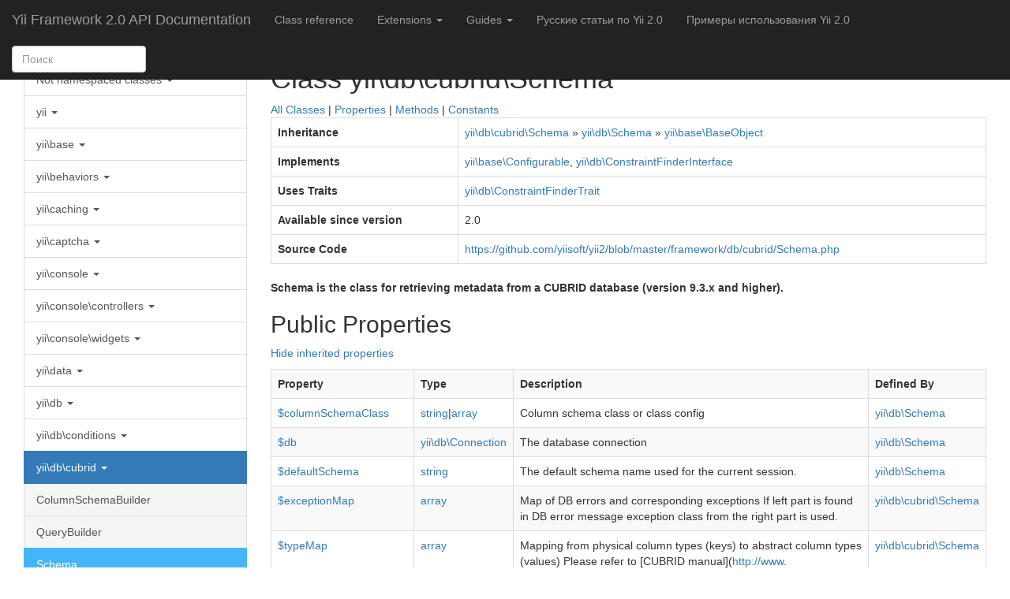

--- FILE ---
content_type: text/html
request_url: https://p0vidl0.info/yii2-api-guides/yii-db-cubrid-schema.html
body_size: 14668
content:
<!DOCTYPE html>
<html lang="en-US">
<head>
    <meta charset="UTF-8"/>
    <meta name="viewport" content="width=device-width, initial-scale=1">
    <meta name="language" content="en" />
    <meta name="keywords" content="Yii2 русская документация, Yii 2.0 на русском, Yii 2 по-русски">
    <meta name="description" content="" />
        <link href="./assets/ead1a30e/css/bootstrap.css" rel="stylesheet">
<link href="./assets/4da34e38/solarized_light.css" rel="stylesheet">
<link href="./assets/587c1eca/style.css" rel="stylesheet">
<script src="./assets/72a610db/jquery.js"></script>
<script src="./assets/ead1a30e/js/bootstrap.js"></script>
<script src="./assets/3ff52dcf/jssearch.js"></script>    <title>Schema, yii\db\cubrid\Schema - Yii Framework 2.0 API Documentation</title>
</head>
<body>

<div class="wrap">
    <nav id="w9918" class="navbar-inverse navbar-fixed-top navbar" role="navigation"><div class="navbar-header"><button type="button" class="navbar-toggle" data-toggle="collapse" data-target="#w9918-collapse"><span class="sr-only">Toggle navigation</span>
<span class="icon-bar"></span>
<span class="icon-bar"></span>
<span class="icon-bar"></span></button><a class="navbar-brand" href="./index.html">Yii Framework 2.0 API Documentation</a></div><div id="w9918-collapse" class="collapse navbar-collapse"><ul id="w9919" class="navbar-nav nav"><li><a href="./index.html">Class reference</a></li>
<li class="dropdown"><a class="dropdown-toggle" href="#" data-toggle="dropdown">Extensions <b class="caret"></b></a><ul id="w9920" class="dropdown-menu"><li><a href="./ext-apidoc-index.html" tabindex="-1">apidoc</a></li>
<li><a href="./ext-authclient-index.html" tabindex="-1">authclient</a></li>
<li><a href="./ext-bootstrap-index.html" tabindex="-1">bootstrap</a></li>
<li><a href="./ext-codeception-index.html" tabindex="-1">codeception</a></li>
<li><a href="./ext-composer-index.html" tabindex="-1">composer</a></li>
<li><a href="./ext-debug-index.html" tabindex="-1">debug</a></li>
<li><a href="./ext-elasticsearch-index.html" tabindex="-1">elasticsearch</a></li>
<li><a href="./ext-faker-index.html" tabindex="-1">faker</a></li>
<li><a href="./ext-gii-index.html" tabindex="-1">gii</a></li>
<li><a href="./ext-imagine-index.html" tabindex="-1">imagine</a></li>
<li><a href="./ext-jui-index.html" tabindex="-1">jui</a></li>
<li><a href="./ext-mongodb-index.html" tabindex="-1">mongodb</a></li>
<li><a href="./ext-redis-index.html" tabindex="-1">redis</a></li>
<li><a href="./ext-smarty-index.html" tabindex="-1">smarty</a></li>
<li><a href="./ext-sphinx-index.html" tabindex="-1">sphinx</a></li>
<li><a href="./ext-swiftmailer-index.html" tabindex="-1">swiftmailer</a></li>
<li><a href="./ext-twig-index.html" tabindex="-1">twig</a></li></ul></li>
<li class="dropdown"><a class="dropdown-toggle" href="#" data-toggle="dropdown">Guides <b class="caret"></b></a><ul id="w9921" class="dropdown-menu"><li><a href="./guide-en-README.html" tabindex="-1">The Definitive Guide to Yii 2.0</a></li>
<li><a href="./guide-fr-README.html" tabindex="-1">Guide définitif pour Yii 2.0</a></li>
<li><a href="./guide-it-README.html" tabindex="-1">La guida definitiva a Yii 2.0</a></li>
<li><a href="./guide-ja-README.html" tabindex="-1">Yii 2.0 決定版ガイド</a></li>
<li><a href="./guide-pt-BR-README.html" tabindex="-1">Guia Definitivo para Yii 2.0</a></li>
<li><a href="./guide-uk-README.html" tabindex="-1">Повний посібник з Yii 2.0</a></li>
<li><a href="./guide-uz-README.html" tabindex="-1">Yii 2.0 bo&#039;yicha to&#039;liq qo&#039;llanma</a></li>
<li><a href="./guide-vi-README.html" tabindex="-1">The Definitive Guide to Yii 2.0</a></li>
<li><a href="./guide-zh-CN-README.html" tabindex="-1">Yii 2.0 权威指南</a></li>
<li><a href="./guide-ru-README.html" tabindex="-1">Полное руководство по Yii 2.0 на русском</a></li></ul></li>
<li><a href="http://nix-tips.ru/tag/yii2">Русские статьи по Yii 2.0</a></li>
<li><a href="http://nix-tips.ru/examples">Примеры использования Yii 2.0</a></li></ul><div class="navbar-form navbar-left" role="search" style="width:200px;">
  <div class="form-group">
    <input id="searchbox" type="text" class="form-control" placeholder="Поиск">
  </div>
</div>
</div></nav>
    <div id="search-resultbox" style="display: none;" class="modal-content">
        <ul id="search-results">
        </ul>
    </div>

    
<div class="row">
    <div class="col-md-3">
                <div id="navigation" class="list-group"><a class="list-group-item" href="#navigation-9881" data-toggle="collapse" data-parent="#navigation">Not namespaced classes <b class="caret"></b></a><div id="navigation-9881" class="submenu panel-collapse collapse"><a class="list-group-item" href="./yii.html">Yii</a>
<a class="list-group-item" href="./yiirequirementchecker.html">YiiRequirementChecker</a></div>
<a class="list-group-item" href="#navigation-9882" data-toggle="collapse" data-parent="#navigation">yii <b class="caret"></b></a><div id="navigation-9882" class="submenu panel-collapse collapse"><a class="list-group-item" href="./yii-baseyii.html">BaseYii</a></div>
<a class="list-group-item" href="#navigation-9883" data-toggle="collapse" data-parent="#navigation">yii\base <b class="caret"></b></a><div id="navigation-9883" class="submenu panel-collapse collapse"><a class="list-group-item" href="./yii-base-action.html">Action</a>
<a class="list-group-item" href="./yii-base-actionevent.html">ActionEvent</a>
<a class="list-group-item" href="./yii-base-actionfilter.html">ActionFilter</a>
<a class="list-group-item" href="./yii-base-application.html">Application</a>
<a class="list-group-item" href="./yii-base-arrayaccesstrait.html">ArrayAccessTrait</a>
<a class="list-group-item" href="./yii-base-arrayable.html">Arrayable</a>
<a class="list-group-item" href="./yii-base-arrayabletrait.html">ArrayableTrait</a>
<a class="list-group-item" href="./yii-base-baseobject.html">BaseObject</a>
<a class="list-group-item" href="./yii-base-behavior.html">Behavior</a>
<a class="list-group-item" href="./yii-base-bootstrapinterface.html">BootstrapInterface</a>
<a class="list-group-item" href="./yii-base-component.html">Component</a>
<a class="list-group-item" href="./yii-base-configurable.html">Configurable</a>
<a class="list-group-item" href="./yii-base-controller.html">Controller</a>
<a class="list-group-item" href="./yii-base-dynamiccontentawareinterface.html">DynamicContentAwareInterface</a>
<a class="list-group-item" href="./yii-base-dynamiccontentawaretrait.html">DynamicContentAwareTrait</a>
<a class="list-group-item" href="./yii-base-dynamicmodel.html">DynamicModel</a>
<a class="list-group-item" href="./yii-base-errorexception.html">ErrorException</a>
<a class="list-group-item" href="./yii-base-errorhandler.html">ErrorHandler</a>
<a class="list-group-item" href="./yii-base-event.html">Event</a>
<a class="list-group-item" href="./yii-base-exception.html">Exception</a>
<a class="list-group-item" href="./yii-base-exitexception.html">ExitException</a>
<a class="list-group-item" href="./yii-base-inlineaction.html">InlineAction</a>
<a class="list-group-item" href="./yii-base-invalidargumentexception.html">InvalidArgumentException</a>
<a class="list-group-item" href="./yii-base-invalidcallexception.html">InvalidCallException</a>
<a class="list-group-item" href="./yii-base-invalidconfigexception.html">InvalidConfigException</a>
<a class="list-group-item" href="./yii-base-invalidparamexception.html">InvalidParamException</a>
<a class="list-group-item" href="./yii-base-invalidrouteexception.html">InvalidRouteException</a>
<a class="list-group-item" href="./yii-base-invalidvalueexception.html">InvalidValueException</a>
<a class="list-group-item" href="./yii-base-model.html">Model</a>
<a class="list-group-item" href="./yii-base-modelevent.html">ModelEvent</a>
<a class="list-group-item" href="./yii-base-module.html">Module</a>
<a class="list-group-item" href="./yii-base-notsupportedexception.html">NotSupportedException</a>
<a class="list-group-item" href="./yii-base-object.html">Object</a>
<a class="list-group-item" href="./yii-base-request.html">Request</a>
<a class="list-group-item" href="./yii-base-response.html">Response</a>
<a class="list-group-item" href="./yii-base-security.html">Security</a>
<a class="list-group-item" href="./yii-base-staticinstanceinterface.html">StaticInstanceInterface</a>
<a class="list-group-item" href="./yii-base-staticinstancetrait.html">StaticInstanceTrait</a>
<a class="list-group-item" href="./yii-base-theme.html">Theme</a>
<a class="list-group-item" href="./yii-base-unknownclassexception.html">UnknownClassException</a>
<a class="list-group-item" href="./yii-base-unknownmethodexception.html">UnknownMethodException</a>
<a class="list-group-item" href="./yii-base-unknownpropertyexception.html">UnknownPropertyException</a>
<a class="list-group-item" href="./yii-base-userexception.html">UserException</a>
<a class="list-group-item" href="./yii-base-view.html">View</a>
<a class="list-group-item" href="./yii-base-viewcontextinterface.html">ViewContextInterface</a>
<a class="list-group-item" href="./yii-base-viewevent.html">ViewEvent</a>
<a class="list-group-item" href="./yii-base-viewnotfoundexception.html">ViewNotFoundException</a>
<a class="list-group-item" href="./yii-base-viewrenderer.html">ViewRenderer</a>
<a class="list-group-item" href="./yii-base-widget.html">Widget</a>
<a class="list-group-item" href="./yii-base-widgetevent.html">WidgetEvent</a></div>
<a class="list-group-item" href="#navigation-9884" data-toggle="collapse" data-parent="#navigation">yii\behaviors <b class="caret"></b></a><div id="navigation-9884" class="submenu panel-collapse collapse"><a class="list-group-item" href="./yii-behaviors-attributebehavior.html">AttributeBehavior</a>
<a class="list-group-item" href="./yii-behaviors-attributetypecastbehavior.html">AttributeTypecastBehavior</a>
<a class="list-group-item" href="./yii-behaviors-attributesbehavior.html">AttributesBehavior</a>
<a class="list-group-item" href="./yii-behaviors-blameablebehavior.html">BlameableBehavior</a>
<a class="list-group-item" href="./yii-behaviors-cacheablewidgetbehavior.html">CacheableWidgetBehavior</a>
<a class="list-group-item" href="./yii-behaviors-optimisticlockbehavior.html">OptimisticLockBehavior</a>
<a class="list-group-item" href="./yii-behaviors-sluggablebehavior.html">SluggableBehavior</a>
<a class="list-group-item" href="./yii-behaviors-timestampbehavior.html">TimestampBehavior</a></div>
<a class="list-group-item" href="#navigation-9885" data-toggle="collapse" data-parent="#navigation">yii\caching <b class="caret"></b></a><div id="navigation-9885" class="submenu panel-collapse collapse"><a class="list-group-item" href="./yii-caching-apccache.html">ApcCache</a>
<a class="list-group-item" href="./yii-caching-arraycache.html">ArrayCache</a>
<a class="list-group-item" href="./yii-caching-cache.html">Cache</a>
<a class="list-group-item" href="./yii-caching-cacheinterface.html">CacheInterface</a>
<a class="list-group-item" href="./yii-caching-chaineddependency.html">ChainedDependency</a>
<a class="list-group-item" href="./yii-caching-dbcache.html">DbCache</a>
<a class="list-group-item" href="./yii-caching-dbdependency.html">DbDependency</a>
<a class="list-group-item" href="./yii-caching-dbquerydependency.html">DbQueryDependency</a>
<a class="list-group-item" href="./yii-caching-dependency.html">Dependency</a>
<a class="list-group-item" href="./yii-caching-dummycache.html">DummyCache</a>
<a class="list-group-item" href="./yii-caching-expressiondependency.html">ExpressionDependency</a>
<a class="list-group-item" href="./yii-caching-filecache.html">FileCache</a>
<a class="list-group-item" href="./yii-caching-filedependency.html">FileDependency</a>
<a class="list-group-item" href="./yii-caching-memcache.html">MemCache</a>
<a class="list-group-item" href="./yii-caching-memcacheserver.html">MemCacheServer</a>
<a class="list-group-item" href="./yii-caching-tagdependency.html">TagDependency</a>
<a class="list-group-item" href="./yii-caching-wincache.html">WinCache</a>
<a class="list-group-item" href="./yii-caching-xcache.html">XCache</a>
<a class="list-group-item" href="./yii-caching-zenddatacache.html">ZendDataCache</a></div>
<a class="list-group-item" href="#navigation-9886" data-toggle="collapse" data-parent="#navigation">yii\captcha <b class="caret"></b></a><div id="navigation-9886" class="submenu panel-collapse collapse"><a class="list-group-item" href="./yii-captcha-captcha.html">Captcha</a>
<a class="list-group-item" href="./yii-captcha-captchaaction.html">CaptchaAction</a>
<a class="list-group-item" href="./yii-captcha-captchaasset.html">CaptchaAsset</a>
<a class="list-group-item" href="./yii-captcha-captchavalidator.html">CaptchaValidator</a></div>
<a class="list-group-item" href="#navigation-9887" data-toggle="collapse" data-parent="#navigation">yii\console <b class="caret"></b></a><div id="navigation-9887" class="submenu panel-collapse collapse"><a class="list-group-item" href="./yii-console-application.html">Application</a>
<a class="list-group-item" href="./yii-console-controller.html">Controller</a>
<a class="list-group-item" href="./yii-console-errorhandler.html">ErrorHandler</a>
<a class="list-group-item" href="./yii-console-exception.html">Exception</a>
<a class="list-group-item" href="./yii-console-exitcode.html">ExitCode</a>
<a class="list-group-item" href="./yii-console-markdown.html">Markdown</a>
<a class="list-group-item" href="./yii-console-request.html">Request</a>
<a class="list-group-item" href="./yii-console-response.html">Response</a>
<a class="list-group-item" href="./yii-console-unknowncommandexception.html">UnknownCommandException</a></div>
<a class="list-group-item" href="#navigation-9888" data-toggle="collapse" data-parent="#navigation">yii\console\controllers <b class="caret"></b></a><div id="navigation-9888" class="submenu panel-collapse collapse"><a class="list-group-item" href="./yii-console-controllers-assetcontroller.html">AssetController</a>
<a class="list-group-item" href="./yii-console-controllers-basemigratecontroller.html">BaseMigrateController</a>
<a class="list-group-item" href="./yii-console-controllers-cachecontroller.html">CacheController</a>
<a class="list-group-item" href="./yii-console-controllers-fixturecontroller.html">FixtureController</a>
<a class="list-group-item" href="./yii-console-controllers-helpcontroller.html">HelpController</a>
<a class="list-group-item" href="./yii-console-controllers-messagecontroller.html">MessageController</a>
<a class="list-group-item" href="./yii-console-controllers-migratecontroller.html">MigrateController</a>
<a class="list-group-item" href="./yii-console-controllers-servecontroller.html">ServeController</a></div>
<a class="list-group-item" href="#navigation-9889" data-toggle="collapse" data-parent="#navigation">yii\console\widgets <b class="caret"></b></a><div id="navigation-9889" class="submenu panel-collapse collapse"><a class="list-group-item" href="./yii-console-widgets-table.html">Table</a></div>
<a class="list-group-item" href="#navigation-9890" data-toggle="collapse" data-parent="#navigation">yii\data <b class="caret"></b></a><div id="navigation-9890" class="submenu panel-collapse collapse"><a class="list-group-item" href="./yii-data-activedatafilter.html">ActiveDataFilter</a>
<a class="list-group-item" href="./yii-data-activedataprovider.html">ActiveDataProvider</a>
<a class="list-group-item" href="./yii-data-arraydataprovider.html">ArrayDataProvider</a>
<a class="list-group-item" href="./yii-data-basedataprovider.html">BaseDataProvider</a>
<a class="list-group-item" href="./yii-data-datafilter.html">DataFilter</a>
<a class="list-group-item" href="./yii-data-dataproviderinterface.html">DataProviderInterface</a>
<a class="list-group-item" href="./yii-data-pagination.html">Pagination</a>
<a class="list-group-item" href="./yii-data-sort.html">Sort</a>
<a class="list-group-item" href="./yii-data-sqldataprovider.html">SqlDataProvider</a></div>
<a class="list-group-item" href="#navigation-9891" data-toggle="collapse" data-parent="#navigation">yii\db <b class="caret"></b></a><div id="navigation-9891" class="submenu panel-collapse collapse"><a class="list-group-item" href="./yii-db-activequery.html">ActiveQuery</a>
<a class="list-group-item" href="./yii-db-activequeryinterface.html">ActiveQueryInterface</a>
<a class="list-group-item" href="./yii-db-activequerytrait.html">ActiveQueryTrait</a>
<a class="list-group-item" href="./yii-db-activerecord.html">ActiveRecord</a>
<a class="list-group-item" href="./yii-db-activerecordinterface.html">ActiveRecordInterface</a>
<a class="list-group-item" href="./yii-db-activerelationtrait.html">ActiveRelationTrait</a>
<a class="list-group-item" href="./yii-db-aftersaveevent.html">AfterSaveEvent</a>
<a class="list-group-item" href="./yii-db-arrayexpression.html">ArrayExpression</a>
<a class="list-group-item" href="./yii-db-baseactiverecord.html">BaseActiveRecord</a>
<a class="list-group-item" href="./yii-db-batchqueryresult.html">BatchQueryResult</a>
<a class="list-group-item" href="./yii-db-checkconstraint.html">CheckConstraint</a>
<a class="list-group-item" href="./yii-db-columnschema.html">ColumnSchema</a>
<a class="list-group-item" href="./yii-db-columnschemabuilder.html">ColumnSchemaBuilder</a>
<a class="list-group-item" href="./yii-db-command.html">Command</a>
<a class="list-group-item" href="./yii-db-connection.html">Connection</a>
<a class="list-group-item" href="./yii-db-constraint.html">Constraint</a>
<a class="list-group-item" href="./yii-db-constraintfinderinterface.html">ConstraintFinderInterface</a>
<a class="list-group-item" href="./yii-db-constraintfindertrait.html">ConstraintFinderTrait</a>
<a class="list-group-item" href="./yii-db-datareader.html">DataReader</a>
<a class="list-group-item" href="./yii-db-defaultvalueconstraint.html">DefaultValueConstraint</a>
<a class="list-group-item" href="./yii-db-exception.html">Exception</a>
<a class="list-group-item" href="./yii-db-expression.html">Expression</a>
<a class="list-group-item" href="./yii-db-expressionbuilder.html">ExpressionBuilder</a>
<a class="list-group-item" href="./yii-db-expressionbuilderinterface.html">ExpressionBuilderInterface</a>
<a class="list-group-item" href="./yii-db-expressionbuildertrait.html">ExpressionBuilderTrait</a>
<a class="list-group-item" href="./yii-db-expressioninterface.html">ExpressionInterface</a>
<a class="list-group-item" href="./yii-db-foreignkeyconstraint.html">ForeignKeyConstraint</a>
<a class="list-group-item" href="./yii-db-indexconstraint.html">IndexConstraint</a>
<a class="list-group-item" href="./yii-db-integrityexception.html">IntegrityException</a>
<a class="list-group-item" href="./yii-db-jsonexpression.html">JsonExpression</a>
<a class="list-group-item" href="./yii-db-migration.html">Migration</a>
<a class="list-group-item" href="./yii-db-migrationinterface.html">MigrationInterface</a>
<a class="list-group-item" href="./yii-db-pdovalue.html">PdoValue</a>
<a class="list-group-item" href="./yii-db-pdovaluebuilder.html">PdoValueBuilder</a>
<a class="list-group-item" href="./yii-db-query.html">Query</a>
<a class="list-group-item" href="./yii-db-querybuilder.html">QueryBuilder</a>
<a class="list-group-item" href="./yii-db-queryexpressionbuilder.html">QueryExpressionBuilder</a>
<a class="list-group-item" href="./yii-db-queryinterface.html">QueryInterface</a>
<a class="list-group-item" href="./yii-db-querytrait.html">QueryTrait</a>
<a class="list-group-item" href="./yii-db-schema.html">Schema</a>
<a class="list-group-item" href="./yii-db-schemabuildertrait.html">SchemaBuilderTrait</a>
<a class="list-group-item" href="./yii-db-sqltoken.html">SqlToken</a>
<a class="list-group-item" href="./yii-db-sqltokenizer.html">SqlTokenizer</a>
<a class="list-group-item" href="./yii-db-staleobjectexception.html">StaleObjectException</a>
<a class="list-group-item" href="./yii-db-tableschema.html">TableSchema</a>
<a class="list-group-item" href="./yii-db-transaction.html">Transaction</a>
<a class="list-group-item" href="./yii-db-viewfindertrait.html">ViewFinderTrait</a></div>
<a class="list-group-item" href="#navigation-9892" data-toggle="collapse" data-parent="#navigation">yii\db\conditions <b class="caret"></b></a><div id="navigation-9892" class="submenu panel-collapse collapse"><a class="list-group-item" href="./yii-db-conditions-andcondition.html">AndCondition</a>
<a class="list-group-item" href="./yii-db-conditions-betweencolumnscondition.html">BetweenColumnsCondition</a>
<a class="list-group-item" href="./yii-db-conditions-betweencolumnsconditionbuilder.html">BetweenColumnsConditionBuilder</a>
<a class="list-group-item" href="./yii-db-conditions-betweencondition.html">BetweenCondition</a>
<a class="list-group-item" href="./yii-db-conditions-betweenconditionbuilder.html">BetweenConditionBuilder</a>
<a class="list-group-item" href="./yii-db-conditions-conditioninterface.html">ConditionInterface</a>
<a class="list-group-item" href="./yii-db-conditions-conjunctioncondition.html">ConjunctionCondition</a>
<a class="list-group-item" href="./yii-db-conditions-conjunctionconditionbuilder.html">ConjunctionConditionBuilder</a>
<a class="list-group-item" href="./yii-db-conditions-existscondition.html">ExistsCondition</a>
<a class="list-group-item" href="./yii-db-conditions-existsconditionbuilder.html">ExistsConditionBuilder</a>
<a class="list-group-item" href="./yii-db-conditions-hashcondition.html">HashCondition</a>
<a class="list-group-item" href="./yii-db-conditions-hashconditionbuilder.html">HashConditionBuilder</a>
<a class="list-group-item" href="./yii-db-conditions-incondition.html">InCondition</a>
<a class="list-group-item" href="./yii-db-conditions-inconditionbuilder.html">InConditionBuilder</a>
<a class="list-group-item" href="./yii-db-conditions-likecondition.html">LikeCondition</a>
<a class="list-group-item" href="./yii-db-conditions-likeconditionbuilder.html">LikeConditionBuilder</a>
<a class="list-group-item" href="./yii-db-conditions-notcondition.html">NotCondition</a>
<a class="list-group-item" href="./yii-db-conditions-notconditionbuilder.html">NotConditionBuilder</a>
<a class="list-group-item" href="./yii-db-conditions-orcondition.html">OrCondition</a>
<a class="list-group-item" href="./yii-db-conditions-simplecondition.html">SimpleCondition</a>
<a class="list-group-item" href="./yii-db-conditions-simpleconditionbuilder.html">SimpleConditionBuilder</a></div>
<a class="list-group-item active" href="#navigation-9893" data-toggle="collapse" data-parent="#navigation">yii\db\cubrid <b class="caret"></b></a><div id="navigation-9893" class="submenu panel-collapse collapse in"><a class="list-group-item" href="./yii-db-cubrid-columnschemabuilder.html">ColumnSchemaBuilder</a>
<a class="list-group-item" href="./yii-db-cubrid-querybuilder.html">QueryBuilder</a>
<a class="list-group-item active" href="./yii-db-cubrid-schema.html">Schema</a></div>
<a class="list-group-item" href="#navigation-9894" data-toggle="collapse" data-parent="#navigation">yii\db\cubrid\conditions <b class="caret"></b></a><div id="navigation-9894" class="submenu panel-collapse collapse"><a class="list-group-item" href="./yii-db-cubrid-conditions-likeconditionbuilder.html">LikeConditionBuilder</a></div>
<a class="list-group-item" href="#navigation-9895" data-toggle="collapse" data-parent="#navigation">yii\db\mssql <b class="caret"></b></a><div id="navigation-9895" class="submenu panel-collapse collapse"><a class="list-group-item" href="./yii-db-mssql-columnschema.html">ColumnSchema</a>
<a class="list-group-item" href="./yii-db-mssql-pdo.html">PDO</a>
<a class="list-group-item" href="./yii-db-mssql-querybuilder.html">QueryBuilder</a>
<a class="list-group-item" href="./yii-db-mssql-schema.html">Schema</a>
<a class="list-group-item" href="./yii-db-mssql-sqlsrvpdo.html">SqlsrvPDO</a>
<a class="list-group-item" href="./yii-db-mssql-tableschema.html">TableSchema</a></div>
<a class="list-group-item" href="#navigation-9896" data-toggle="collapse" data-parent="#navigation">yii\db\mssql\conditions <b class="caret"></b></a><div id="navigation-9896" class="submenu panel-collapse collapse"><a class="list-group-item" href="./yii-db-mssql-conditions-inconditionbuilder.html">InConditionBuilder</a>
<a class="list-group-item" href="./yii-db-mssql-conditions-likeconditionbuilder.html">LikeConditionBuilder</a></div>
<a class="list-group-item" href="#navigation-9897" data-toggle="collapse" data-parent="#navigation">yii\db\mysql <b class="caret"></b></a><div id="navigation-9897" class="submenu panel-collapse collapse"><a class="list-group-item" href="./yii-db-mysql-columnschema.html">ColumnSchema</a>
<a class="list-group-item" href="./yii-db-mysql-columnschemabuilder.html">ColumnSchemaBuilder</a>
<a class="list-group-item" href="./yii-db-mysql-jsonexpressionbuilder.html">JsonExpressionBuilder</a>
<a class="list-group-item" href="./yii-db-mysql-querybuilder.html">QueryBuilder</a>
<a class="list-group-item" href="./yii-db-mysql-schema.html">Schema</a></div>
<a class="list-group-item" href="#navigation-9898" data-toggle="collapse" data-parent="#navigation">yii\db\oci <b class="caret"></b></a><div id="navigation-9898" class="submenu panel-collapse collapse"><a class="list-group-item" href="./yii-db-oci-columnschemabuilder.html">ColumnSchemaBuilder</a>
<a class="list-group-item" href="./yii-db-oci-command.html">Command</a>
<a class="list-group-item" href="./yii-db-oci-querybuilder.html">QueryBuilder</a>
<a class="list-group-item" href="./yii-db-oci-schema.html">Schema</a></div>
<a class="list-group-item" href="#navigation-9899" data-toggle="collapse" data-parent="#navigation">yii\db\oci\conditions <b class="caret"></b></a><div id="navigation-9899" class="submenu panel-collapse collapse"><a class="list-group-item" href="./yii-db-oci-conditions-inconditionbuilder.html">InConditionBuilder</a>
<a class="list-group-item" href="./yii-db-oci-conditions-likeconditionbuilder.html">LikeConditionBuilder</a></div>
<a class="list-group-item" href="#navigation-9900" data-toggle="collapse" data-parent="#navigation">yii\db\pgsql <b class="caret"></b></a><div id="navigation-9900" class="submenu panel-collapse collapse"><a class="list-group-item" href="./yii-db-pgsql-arrayexpressionbuilder.html">ArrayExpressionBuilder</a>
<a class="list-group-item" href="./yii-db-pgsql-arrayparser.html">ArrayParser</a>
<a class="list-group-item" href="./yii-db-pgsql-columnschema.html">ColumnSchema</a>
<a class="list-group-item" href="./yii-db-pgsql-jsonexpressionbuilder.html">JsonExpressionBuilder</a>
<a class="list-group-item" href="./yii-db-pgsql-querybuilder.html">QueryBuilder</a>
<a class="list-group-item" href="./yii-db-pgsql-schema.html">Schema</a></div>
<a class="list-group-item" href="#navigation-9901" data-toggle="collapse" data-parent="#navigation">yii\db\sqlite <b class="caret"></b></a><div id="navigation-9901" class="submenu panel-collapse collapse"><a class="list-group-item" href="./yii-db-sqlite-columnschemabuilder.html">ColumnSchemaBuilder</a>
<a class="list-group-item" href="./yii-db-sqlite-command.html">Command</a>
<a class="list-group-item" href="./yii-db-sqlite-querybuilder.html">QueryBuilder</a>
<a class="list-group-item" href="./yii-db-sqlite-schema.html">Schema</a>
<a class="list-group-item" href="./yii-db-sqlite-sqltokenizer.html">SqlTokenizer</a></div>
<a class="list-group-item" href="#navigation-9902" data-toggle="collapse" data-parent="#navigation">yii\db\sqlite\conditions <b class="caret"></b></a><div id="navigation-9902" class="submenu panel-collapse collapse"><a class="list-group-item" href="./yii-db-sqlite-conditions-inconditionbuilder.html">InConditionBuilder</a>
<a class="list-group-item" href="./yii-db-sqlite-conditions-likeconditionbuilder.html">LikeConditionBuilder</a></div>
<a class="list-group-item" href="#navigation-9903" data-toggle="collapse" data-parent="#navigation">yii\di <b class="caret"></b></a><div id="navigation-9903" class="submenu panel-collapse collapse"><a class="list-group-item" href="./yii-di-container.html">Container</a>
<a class="list-group-item" href="./yii-di-instance.html">Instance</a>
<a class="list-group-item" href="./yii-di-notinstantiableexception.html">NotInstantiableException</a>
<a class="list-group-item" href="./yii-di-servicelocator.html">ServiceLocator</a></div>
<a class="list-group-item" href="#navigation-9904" data-toggle="collapse" data-parent="#navigation">yii\filters <b class="caret"></b></a><div id="navigation-9904" class="submenu panel-collapse collapse"><a class="list-group-item" href="./yii-filters-accesscontrol.html">AccessControl</a>
<a class="list-group-item" href="./yii-filters-accessrule.html">AccessRule</a>
<a class="list-group-item" href="./yii-filters-ajaxfilter.html">AjaxFilter</a>
<a class="list-group-item" href="./yii-filters-contentnegotiator.html">ContentNegotiator</a>
<a class="list-group-item" href="./yii-filters-cors.html">Cors</a>
<a class="list-group-item" href="./yii-filters-hostcontrol.html">HostControl</a>
<a class="list-group-item" href="./yii-filters-httpcache.html">HttpCache</a>
<a class="list-group-item" href="./yii-filters-pagecache.html">PageCache</a>
<a class="list-group-item" href="./yii-filters-ratelimitinterface.html">RateLimitInterface</a>
<a class="list-group-item" href="./yii-filters-ratelimiter.html">RateLimiter</a>
<a class="list-group-item" href="./yii-filters-verbfilter.html">VerbFilter</a></div>
<a class="list-group-item" href="#navigation-9905" data-toggle="collapse" data-parent="#navigation">yii\filters\auth <b class="caret"></b></a><div id="navigation-9905" class="submenu panel-collapse collapse"><a class="list-group-item" href="./yii-filters-auth-authinterface.html">AuthInterface</a>
<a class="list-group-item" href="./yii-filters-auth-authmethod.html">AuthMethod</a>
<a class="list-group-item" href="./yii-filters-auth-compositeauth.html">CompositeAuth</a>
<a class="list-group-item" href="./yii-filters-auth-httpbasicauth.html">HttpBasicAuth</a>
<a class="list-group-item" href="./yii-filters-auth-httpbearerauth.html">HttpBearerAuth</a>
<a class="list-group-item" href="./yii-filters-auth-httpheaderauth.html">HttpHeaderAuth</a>
<a class="list-group-item" href="./yii-filters-auth-queryparamauth.html">QueryParamAuth</a></div>
<a class="list-group-item" href="#navigation-9906" data-toggle="collapse" data-parent="#navigation">yii\grid <b class="caret"></b></a><div id="navigation-9906" class="submenu panel-collapse collapse"><a class="list-group-item" href="./yii-grid-actioncolumn.html">ActionColumn</a>
<a class="list-group-item" href="./yii-grid-checkboxcolumn.html">CheckboxColumn</a>
<a class="list-group-item" href="./yii-grid-column.html">Column</a>
<a class="list-group-item" href="./yii-grid-datacolumn.html">DataColumn</a>
<a class="list-group-item" href="./yii-grid-gridview.html">GridView</a>
<a class="list-group-item" href="./yii-grid-gridviewasset.html">GridViewAsset</a>
<a class="list-group-item" href="./yii-grid-radiobuttoncolumn.html">RadioButtonColumn</a>
<a class="list-group-item" href="./yii-grid-serialcolumn.html">SerialColumn</a></div>
<a class="list-group-item" href="#navigation-9907" data-toggle="collapse" data-parent="#navigation">yii\helpers <b class="caret"></b></a><div id="navigation-9907" class="submenu panel-collapse collapse"><a class="list-group-item" href="./yii-helpers-arrayhelper.html">ArrayHelper</a>
<a class="list-group-item" href="./yii-helpers-basearrayhelper.html">BaseArrayHelper</a>
<a class="list-group-item" href="./yii-helpers-baseconsole.html">BaseConsole</a>
<a class="list-group-item" href="./yii-helpers-basefilehelper.html">BaseFileHelper</a>
<a class="list-group-item" href="./yii-helpers-baseformatconverter.html">BaseFormatConverter</a>
<a class="list-group-item" href="./yii-helpers-basehtml.html">BaseHtml</a>
<a class="list-group-item" href="./yii-helpers-basehtmlpurifier.html">BaseHtmlPurifier</a>
<a class="list-group-item" href="./yii-helpers-baseinflector.html">BaseInflector</a>
<a class="list-group-item" href="./yii-helpers-baseiphelper.html">BaseIpHelper</a>
<a class="list-group-item" href="./yii-helpers-basejson.html">BaseJson</a>
<a class="list-group-item" href="./yii-helpers-basemarkdown.html">BaseMarkdown</a>
<a class="list-group-item" href="./yii-helpers-basestringhelper.html">BaseStringHelper</a>
<a class="list-group-item" href="./yii-helpers-baseurl.html">BaseUrl</a>
<a class="list-group-item" href="./yii-helpers-basevardumper.html">BaseVarDumper</a>
<a class="list-group-item" href="./yii-helpers-console.html">Console</a>
<a class="list-group-item" href="./yii-helpers-filehelper.html">FileHelper</a>
<a class="list-group-item" href="./yii-helpers-formatconverter.html">FormatConverter</a>
<a class="list-group-item" href="./yii-helpers-html.html">Html</a>
<a class="list-group-item" href="./yii-helpers-htmlpurifier.html">HtmlPurifier</a>
<a class="list-group-item" href="./yii-helpers-inflector.html">Inflector</a>
<a class="list-group-item" href="./yii-helpers-iphelper.html">IpHelper</a>
<a class="list-group-item" href="./yii-helpers-json.html">Json</a>
<a class="list-group-item" href="./yii-helpers-markdown.html">Markdown</a>
<a class="list-group-item" href="./yii-helpers-replacearrayvalue.html">ReplaceArrayValue</a>
<a class="list-group-item" href="./yii-helpers-stringhelper.html">StringHelper</a>
<a class="list-group-item" href="./yii-helpers-unsetarrayvalue.html">UnsetArrayValue</a>
<a class="list-group-item" href="./yii-helpers-url.html">Url</a>
<a class="list-group-item" href="./yii-helpers-vardumper.html">VarDumper</a></div>
<a class="list-group-item" href="#navigation-9908" data-toggle="collapse" data-parent="#navigation">yii\i18n <b class="caret"></b></a><div id="navigation-9908" class="submenu panel-collapse collapse"><a class="list-group-item" href="./yii-i18n-dbmessagesource.html">DbMessageSource</a>
<a class="list-group-item" href="./yii-i18n-formatter.html">Formatter</a>
<a class="list-group-item" href="./yii-i18n-gettextfile.html">GettextFile</a>
<a class="list-group-item" href="./yii-i18n-gettextmessagesource.html">GettextMessageSource</a>
<a class="list-group-item" href="./yii-i18n-gettextmofile.html">GettextMoFile</a>
<a class="list-group-item" href="./yii-i18n-gettextpofile.html">GettextPoFile</a>
<a class="list-group-item" href="./yii-i18n-i18n.html">I18N</a>
<a class="list-group-item" href="./yii-i18n-locale.html">Locale</a>
<a class="list-group-item" href="./yii-i18n-messageformatter.html">MessageFormatter</a>
<a class="list-group-item" href="./yii-i18n-messagesource.html">MessageSource</a>
<a class="list-group-item" href="./yii-i18n-missingtranslationevent.html">MissingTranslationEvent</a>
<a class="list-group-item" href="./yii-i18n-phpmessagesource.html">PhpMessageSource</a></div>
<a class="list-group-item" href="#navigation-9909" data-toggle="collapse" data-parent="#navigation">yii\log <b class="caret"></b></a><div id="navigation-9909" class="submenu panel-collapse collapse"><a class="list-group-item" href="./yii-log-dbtarget.html">DbTarget</a>
<a class="list-group-item" href="./yii-log-dispatcher.html">Dispatcher</a>
<a class="list-group-item" href="./yii-log-emailtarget.html">EmailTarget</a>
<a class="list-group-item" href="./yii-log-filetarget.html">FileTarget</a>
<a class="list-group-item" href="./yii-log-logruntimeexception.html">LogRuntimeException</a>
<a class="list-group-item" href="./yii-log-logger.html">Logger</a>
<a class="list-group-item" href="./yii-log-syslogtarget.html">SyslogTarget</a>
<a class="list-group-item" href="./yii-log-target.html">Target</a></div>
<a class="list-group-item" href="#navigation-9910" data-toggle="collapse" data-parent="#navigation">yii\mail <b class="caret"></b></a><div id="navigation-9910" class="submenu panel-collapse collapse"><a class="list-group-item" href="./yii-mail-basemailer.html">BaseMailer</a>
<a class="list-group-item" href="./yii-mail-basemessage.html">BaseMessage</a>
<a class="list-group-item" href="./yii-mail-mailevent.html">MailEvent</a>
<a class="list-group-item" href="./yii-mail-mailerinterface.html">MailerInterface</a>
<a class="list-group-item" href="./yii-mail-messageinterface.html">MessageInterface</a></div>
<a class="list-group-item" href="#navigation-9911" data-toggle="collapse" data-parent="#navigation">yii\mutex <b class="caret"></b></a><div id="navigation-9911" class="submenu panel-collapse collapse"><a class="list-group-item" href="./yii-mutex-dbmutex.html">DbMutex</a>
<a class="list-group-item" href="./yii-mutex-filemutex.html">FileMutex</a>
<a class="list-group-item" href="./yii-mutex-mutex.html">Mutex</a>
<a class="list-group-item" href="./yii-mutex-mysqlmutex.html">MysqlMutex</a>
<a class="list-group-item" href="./yii-mutex-oraclemutex.html">OracleMutex</a>
<a class="list-group-item" href="./yii-mutex-pgsqlmutex.html">PgsqlMutex</a>
<a class="list-group-item" href="./yii-mutex-retryacquiretrait.html">RetryAcquireTrait</a></div>
<a class="list-group-item" href="#navigation-9912" data-toggle="collapse" data-parent="#navigation">yii\rbac <b class="caret"></b></a><div id="navigation-9912" class="submenu panel-collapse collapse"><a class="list-group-item" href="./yii-rbac-assignment.html">Assignment</a>
<a class="list-group-item" href="./yii-rbac-basemanager.html">BaseManager</a>
<a class="list-group-item" href="./yii-rbac-checkaccessinterface.html">CheckAccessInterface</a>
<a class="list-group-item" href="./yii-rbac-dbmanager.html">DbManager</a>
<a class="list-group-item" href="./yii-rbac-item.html">Item</a>
<a class="list-group-item" href="./yii-rbac-managerinterface.html">ManagerInterface</a>
<a class="list-group-item" href="./yii-rbac-permission.html">Permission</a>
<a class="list-group-item" href="./yii-rbac-phpmanager.html">PhpManager</a>
<a class="list-group-item" href="./yii-rbac-role.html">Role</a>
<a class="list-group-item" href="./yii-rbac-rule.html">Rule</a></div>
<a class="list-group-item" href="#navigation-9913" data-toggle="collapse" data-parent="#navigation">yii\rest <b class="caret"></b></a><div id="navigation-9913" class="submenu panel-collapse collapse"><a class="list-group-item" href="./yii-rest-action.html">Action</a>
<a class="list-group-item" href="./yii-rest-activecontroller.html">ActiveController</a>
<a class="list-group-item" href="./yii-rest-controller.html">Controller</a>
<a class="list-group-item" href="./yii-rest-createaction.html">CreateAction</a>
<a class="list-group-item" href="./yii-rest-deleteaction.html">DeleteAction</a>
<a class="list-group-item" href="./yii-rest-indexaction.html">IndexAction</a>
<a class="list-group-item" href="./yii-rest-optionsaction.html">OptionsAction</a>
<a class="list-group-item" href="./yii-rest-serializer.html">Serializer</a>
<a class="list-group-item" href="./yii-rest-updateaction.html">UpdateAction</a>
<a class="list-group-item" href="./yii-rest-urlrule.html">UrlRule</a>
<a class="list-group-item" href="./yii-rest-viewaction.html">ViewAction</a></div>
<a class="list-group-item" href="#navigation-9914" data-toggle="collapse" data-parent="#navigation">yii\test <b class="caret"></b></a><div id="navigation-9914" class="submenu panel-collapse collapse"><a class="list-group-item" href="./yii-test-activefixture.html">ActiveFixture</a>
<a class="list-group-item" href="./yii-test-arrayfixture.html">ArrayFixture</a>
<a class="list-group-item" href="./yii-test-baseactivefixture.html">BaseActiveFixture</a>
<a class="list-group-item" href="./yii-test-dbfixture.html">DbFixture</a>
<a class="list-group-item" href="./yii-test-filefixturetrait.html">FileFixtureTrait</a>
<a class="list-group-item" href="./yii-test-fixture.html">Fixture</a>
<a class="list-group-item" href="./yii-test-fixturetrait.html">FixtureTrait</a>
<a class="list-group-item" href="./yii-test-initdbfixture.html">InitDbFixture</a></div>
<a class="list-group-item" href="#navigation-9915" data-toggle="collapse" data-parent="#navigation">yii\validators <b class="caret"></b></a><div id="navigation-9915" class="submenu panel-collapse collapse"><a class="list-group-item" href="./yii-validators-booleanvalidator.html">BooleanValidator</a>
<a class="list-group-item" href="./yii-validators-comparevalidator.html">CompareValidator</a>
<a class="list-group-item" href="./yii-validators-datevalidator.html">DateValidator</a>
<a class="list-group-item" href="./yii-validators-defaultvaluevalidator.html">DefaultValueValidator</a>
<a class="list-group-item" href="./yii-validators-eachvalidator.html">EachValidator</a>
<a class="list-group-item" href="./yii-validators-emailvalidator.html">EmailValidator</a>
<a class="list-group-item" href="./yii-validators-existvalidator.html">ExistValidator</a>
<a class="list-group-item" href="./yii-validators-filevalidator.html">FileValidator</a>
<a class="list-group-item" href="./yii-validators-filtervalidator.html">FilterValidator</a>
<a class="list-group-item" href="./yii-validators-imagevalidator.html">ImageValidator</a>
<a class="list-group-item" href="./yii-validators-inlinevalidator.html">InlineValidator</a>
<a class="list-group-item" href="./yii-validators-ipvalidator.html">IpValidator</a>
<a class="list-group-item" href="./yii-validators-numbervalidator.html">NumberValidator</a>
<a class="list-group-item" href="./yii-validators-punycodeasset.html">PunycodeAsset</a>
<a class="list-group-item" href="./yii-validators-rangevalidator.html">RangeValidator</a>
<a class="list-group-item" href="./yii-validators-regularexpressionvalidator.html">RegularExpressionValidator</a>
<a class="list-group-item" href="./yii-validators-requiredvalidator.html">RequiredValidator</a>
<a class="list-group-item" href="./yii-validators-safevalidator.html">SafeValidator</a>
<a class="list-group-item" href="./yii-validators-stringvalidator.html">StringValidator</a>
<a class="list-group-item" href="./yii-validators-uniquevalidator.html">UniqueValidator</a>
<a class="list-group-item" href="./yii-validators-urlvalidator.html">UrlValidator</a>
<a class="list-group-item" href="./yii-validators-validationasset.html">ValidationAsset</a>
<a class="list-group-item" href="./yii-validators-validator.html">Validator</a></div>
<a class="list-group-item" href="#navigation-9916" data-toggle="collapse" data-parent="#navigation">yii\web <b class="caret"></b></a><div id="navigation-9916" class="submenu panel-collapse collapse"><a class="list-group-item" href="./yii-web-application.html">Application</a>
<a class="list-group-item" href="./yii-web-assetbundle.html">AssetBundle</a>
<a class="list-group-item" href="./yii-web-assetconverter.html">AssetConverter</a>
<a class="list-group-item" href="./yii-web-assetconverterinterface.html">AssetConverterInterface</a>
<a class="list-group-item" href="./yii-web-assetmanager.html">AssetManager</a>
<a class="list-group-item" href="./yii-web-badrequesthttpexception.html">BadRequestHttpException</a>
<a class="list-group-item" href="./yii-web-cachesession.html">CacheSession</a>
<a class="list-group-item" href="./yii-web-compositeurlrule.html">CompositeUrlRule</a>
<a class="list-group-item" href="./yii-web-conflicthttpexception.html">ConflictHttpException</a>
<a class="list-group-item" href="./yii-web-controller.html">Controller</a>
<a class="list-group-item" href="./yii-web-cookie.html">Cookie</a>
<a class="list-group-item" href="./yii-web-cookiecollection.html">CookieCollection</a>
<a class="list-group-item" href="./yii-web-dbsession.html">DbSession</a>
<a class="list-group-item" href="./yii-web-erroraction.html">ErrorAction</a>
<a class="list-group-item" href="./yii-web-errorhandler.html">ErrorHandler</a>
<a class="list-group-item" href="./yii-web-forbiddenhttpexception.html">ForbiddenHttpException</a>
<a class="list-group-item" href="./yii-web-gonehttpexception.html">GoneHttpException</a>
<a class="list-group-item" href="./yii-web-groupurlrule.html">GroupUrlRule</a>
<a class="list-group-item" href="./yii-web-headercollection.html">HeaderCollection</a>
<a class="list-group-item" href="./yii-web-headersalreadysentexception.html">HeadersAlreadySentException</a>
<a class="list-group-item" href="./yii-web-htmlresponseformatter.html">HtmlResponseFormatter</a>
<a class="list-group-item" href="./yii-web-httpexception.html">HttpException</a>
<a class="list-group-item" href="./yii-web-identityinterface.html">IdentityInterface</a>
<a class="list-group-item" href="./yii-web-jqueryasset.html">JqueryAsset</a>
<a class="list-group-item" href="./yii-web-jsexpression.html">JsExpression</a>
<a class="list-group-item" href="./yii-web-jsonparser.html">JsonParser</a>
<a class="list-group-item" href="./yii-web-jsonresponseformatter.html">JsonResponseFormatter</a>
<a class="list-group-item" href="./yii-web-link.html">Link</a>
<a class="list-group-item" href="./yii-web-linkable.html">Linkable</a>
<a class="list-group-item" href="./yii-web-methodnotallowedhttpexception.html">MethodNotAllowedHttpException</a>
<a class="list-group-item" href="./yii-web-multifieldsession.html">MultiFieldSession</a>
<a class="list-group-item" href="./yii-web-multipartformdataparser.html">MultipartFormDataParser</a>
<a class="list-group-item" href="./yii-web-notacceptablehttpexception.html">NotAcceptableHttpException</a>
<a class="list-group-item" href="./yii-web-notfoundhttpexception.html">NotFoundHttpException</a>
<a class="list-group-item" href="./yii-web-rangenotsatisfiablehttpexception.html">RangeNotSatisfiableHttpException</a>
<a class="list-group-item" href="./yii-web-request.html">Request</a>
<a class="list-group-item" href="./yii-web-requestparserinterface.html">RequestParserInterface</a>
<a class="list-group-item" href="./yii-web-response.html">Response</a>
<a class="list-group-item" href="./yii-web-responseformatterinterface.html">ResponseFormatterInterface</a>
<a class="list-group-item" href="./yii-web-servererrorhttpexception.html">ServerErrorHttpException</a>
<a class="list-group-item" href="./yii-web-session.html">Session</a>
<a class="list-group-item" href="./yii-web-sessioniterator.html">SessionIterator</a>
<a class="list-group-item" href="./yii-web-toomanyrequestshttpexception.html">TooManyRequestsHttpException</a>
<a class="list-group-item" href="./yii-web-unauthorizedhttpexception.html">UnauthorizedHttpException</a>
<a class="list-group-item" href="./yii-web-unprocessableentityhttpexception.html">UnprocessableEntityHttpException</a>
<a class="list-group-item" href="./yii-web-unsupportedmediatypehttpexception.html">UnsupportedMediaTypeHttpException</a>
<a class="list-group-item" href="./yii-web-uploadedfile.html">UploadedFile</a>
<a class="list-group-item" href="./yii-web-urlmanager.html">UrlManager</a>
<a class="list-group-item" href="./yii-web-urlnormalizer.html">UrlNormalizer</a>
<a class="list-group-item" href="./yii-web-urlnormalizerredirectexception.html">UrlNormalizerRedirectException</a>
<a class="list-group-item" href="./yii-web-urlrule.html">UrlRule</a>
<a class="list-group-item" href="./yii-web-urlruleinterface.html">UrlRuleInterface</a>
<a class="list-group-item" href="./yii-web-user.html">User</a>
<a class="list-group-item" href="./yii-web-userevent.html">UserEvent</a>
<a class="list-group-item" href="./yii-web-view.html">View</a>
<a class="list-group-item" href="./yii-web-viewaction.html">ViewAction</a>
<a class="list-group-item" href="./yii-web-xmlresponseformatter.html">XmlResponseFormatter</a>
<a class="list-group-item" href="./yii-web-yiiasset.html">YiiAsset</a></div>
<a class="list-group-item" href="#navigation-9917" data-toggle="collapse" data-parent="#navigation">yii\widgets <b class="caret"></b></a><div id="navigation-9917" class="submenu panel-collapse collapse"><a class="list-group-item" href="./yii-widgets-activefield.html">ActiveField</a>
<a class="list-group-item" href="./yii-widgets-activeform.html">ActiveForm</a>
<a class="list-group-item" href="./yii-widgets-activeformasset.html">ActiveFormAsset</a>
<a class="list-group-item" href="./yii-widgets-baselistview.html">BaseListView</a>
<a class="list-group-item" href="./yii-widgets-block.html">Block</a>
<a class="list-group-item" href="./yii-widgets-breadcrumbs.html">Breadcrumbs</a>
<a class="list-group-item" href="./yii-widgets-contentdecorator.html">ContentDecorator</a>
<a class="list-group-item" href="./yii-widgets-detailview.html">DetailView</a>
<a class="list-group-item" href="./yii-widgets-fragmentcache.html">FragmentCache</a>
<a class="list-group-item" href="./yii-widgets-inputwidget.html">InputWidget</a>
<a class="list-group-item" href="./yii-widgets-linkpager.html">LinkPager</a>
<a class="list-group-item" href="./yii-widgets-linksorter.html">LinkSorter</a>
<a class="list-group-item" href="./yii-widgets-listview.html">ListView</a>
<a class="list-group-item" href="./yii-widgets-maskedinput.html">MaskedInput</a>
<a class="list-group-item" href="./yii-widgets-maskedinputasset.html">MaskedInputAsset</a>
<a class="list-group-item" href="./yii-widgets-menu.html">Menu</a>
<a class="list-group-item" href="./yii-widgets-pjax.html">Pjax</a>
<a class="list-group-item" href="./yii-widgets-pjaxasset.html">PjaxAsset</a>
<a class="list-group-item" href="./yii-widgets-spaceless.html">Spaceless</a></div></div>    </div>
    <div class="col-md-9 api-content" role="main">
        <h1>Class yii\db\cubrid\Schema</h1>
<div class="top-nav">
    <a href="index.html">All Classes</a>
            | <a href="#properties">Properties</a>
                | <a href="#methods">Methods</a>
                    | <a href="#constants">Constants</a>
    </div>

<table class="summaryTable docClass table table-bordered">
    <colgroup>
        <col class="col-name" />
        <col class="col-value" />
    </colgroup>
            <tr><th>Inheritance</th><td><a href="yii-db-cubrid-schema.html">yii\db\cubrid\Schema</a> &raquo;
<a href="yii-db-schema.html">yii\db\Schema</a> &raquo;
<a href="yii-base-baseobject.html">yii\base\BaseObject</a></td></tr>
                <tr><th>Implements</th><td><a href="yii-base-configurable.html">yii\base\Configurable</a>, <a href="yii-db-constraintfinderinterface.html">yii\db\ConstraintFinderInterface</a></td></tr>
                    <tr><th>Uses Traits</th><td><a href="yii-db-constraintfindertrait.html">yii\db\ConstraintFinderTrait</a></td></tr>
                            <tr><th>Available since version</th><td>2.0</td></tr>
                    <tr>
          <th>Source Code</th>
          <td><a href="https://github.com/yiisoft/yii2/blob/master/framework/db/cubrid/Schema.php">https://github.com/yiisoft/yii2/blob/master/framework/db/cubrid/Schema.php</a></td>
        </tr>
    </table>

<div class="class-description">
    <p><strong>Schema is the class for retrieving metadata from a CUBRID database (version 9.3.x and higher).</strong></p>
    
    </div>

<a id="properties"></a>

<div class="summary doc-property">
<h2>Public Properties</h2>

<p><a href="#" class="toggle">Hide inherited properties</a></p>

<table class="summary-table table table-striped table-bordered table-hover">
<colgroup>
    <col class="col-property" />
    <col class="col-type" />
    <col class="col-description" />
    <col class="col-defined" />
</colgroup>
<tr>
  <th>Property</th><th>Type</th><th>Description</th><th>Defined By</th>
</tr>
            <tr class="inherited" id="$columnSchemaClass">
        <td><a href="yii-db-schema.html#$columnSchemaClass-detail">$columnSchemaClass</a></td>
        <td><a href="http://www.php.net/language.types.string">string</a>|<a href="http://www.php.net/language.types.array">array</a></td>
        <td>Column schema class or class config</td>
        <td><a href="yii-db-schema.html">yii\db\Schema</a></td>
    </tr>
            <tr class="inherited" id="$db">
        <td><a href="yii-db-schema.html#$db-detail">$db</a></td>
        <td><a href="yii-db-connection.html">yii\db\Connection</a></td>
        <td>The database connection</td>
        <td><a href="yii-db-schema.html">yii\db\Schema</a></td>
    </tr>
            <tr class="inherited" id="$defaultSchema">
        <td><a href="yii-db-schema.html#$defaultSchema-detail">$defaultSchema</a></td>
        <td><a href="http://www.php.net/language.types.string">string</a></td>
        <td>The default schema name used for the current session.</td>
        <td><a href="yii-db-schema.html">yii\db\Schema</a></td>
    </tr>
            <tr id="$exceptionMap">
        <td><a href="yii-db-cubrid-schema.html#$exceptionMap-detail">$exceptionMap</a></td>
        <td><a href="http://www.php.net/language.types.array">array</a></td>
        <td>Map of DB errors and corresponding exceptions
If left part is found in DB error message exception class from the right part is used.</td>
        <td><a href="yii-db-cubrid-schema.html">yii\db\cubrid\Schema</a></td>
    </tr>
                <tr id="$typeMap">
        <td><a href="yii-db-cubrid-schema.html#$typeMap-detail">$typeMap</a></td>
        <td><a href="http://www.php.net/language.types.array">array</a></td>
        <td>Mapping from physical column types (keys) to abstract column types (values)
Please refer to [CUBRID manual](<a href="http://www">http://www</a>.</td>
        <td><a href="yii-db-cubrid-schema.html">yii\db\cubrid\Schema</a></td>
    </tr>
    </table>
</div>

<div class="summary doc-property">
<h2>Protected Properties</h2>

<p><a href="#" class="toggle">Hide inherited properties</a></p>

<table class="summary-table table table-striped table-bordered table-hover">
<colgroup>
    <col class="col-property" />
    <col class="col-type" />
    <col class="col-description" />
    <col class="col-defined" />
</colgroup>
<tr>
  <th>Property</th><th>Type</th><th>Description</th><th>Defined By</th>
</tr>
        <tr class="inherited" id="$columnQuoteCharacter">
        <td><a href="yii-db-schema.html#$columnQuoteCharacter-detail">$columnQuoteCharacter</a></td>
        <td><a href="http://www.php.net/language.types.string">string</a>|<a href="http://www.php.net/language.types.string">string</a>[]</td>
        <td>Character used to quote column names.</td>
        <td><a href="yii-db-schema.html">yii\db\Schema</a></td>
    </tr>
                            <tr id="$tableQuoteCharacter">
        <td><a href="yii-db-cubrid-schema.html#$tableQuoteCharacter-detail">$tableQuoteCharacter</a></td>
        <td></td>
        <td>{@inheritdoc}</td>
        <td><a href="yii-db-cubrid-schema.html">yii\db\cubrid\Schema</a></td>
    </tr>
        </table>
</div>

<a id="methods"></a>

<div class="summary doc-method">
<h2>Public Methods</h2>

<p><a href="#" class="toggle">Hide inherited methods</a></p>

<table class="summary-table table table-striped table-bordered table-hover">
<colgroup>
    <col class="col-method" />
    <col class="col-description" />
    <col class="col-defined" />
</colgroup>
<tr>
  <th>Method</th><th>Description</th><th>Defined By</th>
</tr>
        <tr class="inherited" id="__call()">
        <td><a href="yii-base-baseobject.html#__call()-detail">__call()</a></td>
        <td>Calls the named method which is not a class method.</td>
        <td><a href="yii-base-baseobject.html">yii\base\BaseObject</a></td>
    </tr>
            <tr class="inherited" id="__construct()">
        <td><a href="yii-base-baseobject.html#__construct()-detail">__construct()</a></td>
        <td>Constructor.</td>
        <td><a href="yii-base-baseobject.html">yii\base\BaseObject</a></td>
    </tr>
            <tr class="inherited" id="__get()">
        <td><a href="yii-base-baseobject.html#__get()-detail">__get()</a></td>
        <td>Returns the value of an object property.</td>
        <td><a href="yii-base-baseobject.html">yii\base\BaseObject</a></td>
    </tr>
            <tr class="inherited" id="__isset()">
        <td><a href="yii-base-baseobject.html#__isset()-detail">__isset()</a></td>
        <td>Checks if a property is set, i.e. defined and not null.</td>
        <td><a href="yii-base-baseobject.html">yii\base\BaseObject</a></td>
    </tr>
            <tr class="inherited" id="__set()">
        <td><a href="yii-base-baseobject.html#__set()-detail">__set()</a></td>
        <td>Sets value of an object property.</td>
        <td><a href="yii-base-baseobject.html">yii\base\BaseObject</a></td>
    </tr>
            <tr class="inherited" id="__unset()">
        <td><a href="yii-base-baseobject.html#__unset()-detail">__unset()</a></td>
        <td>Sets an object property to null.</td>
        <td><a href="yii-base-baseobject.html">yii\base\BaseObject</a></td>
    </tr>
            <tr class="inherited" id="canGetProperty()">
        <td><a href="yii-base-baseobject.html#canGetProperty()-detail">canGetProperty()</a></td>
        <td>Returns a value indicating whether a property can be read.</td>
        <td><a href="yii-base-baseobject.html">yii\base\BaseObject</a></td>
    </tr>
            <tr class="inherited" id="canSetProperty()">
        <td><a href="yii-base-baseobject.html#canSetProperty()-detail">canSetProperty()</a></td>
        <td>Returns a value indicating whether a property can be set.</td>
        <td><a href="yii-base-baseobject.html">yii\base\BaseObject</a></td>
    </tr>
            <tr class="inherited" id="className()">
        <td><a href="yii-base-baseobject.html#className()-detail">className()</a></td>
        <td>Returns the fully qualified name of this class.</td>
        <td><a href="yii-base-baseobject.html">yii\base\BaseObject</a></td>
    </tr>
            <tr class="inherited" id="convertException()">
        <td><a href="yii-db-schema.html#convertException()-detail">convertException()</a></td>
        <td>Converts a DB exception to a more concrete one if possible.</td>
        <td><a href="yii-db-schema.html">yii\db\Schema</a></td>
    </tr>
                <tr id="createColumnSchemaBuilder()">
        <td><a href="yii-db-cubrid-schema.html#createColumnSchemaBuilder()-detail">createColumnSchemaBuilder()</a></td>
        <td>{@inheritdoc}</td>
        <td><a href="yii-db-cubrid-schema.html">yii\db\cubrid\Schema</a></td>
    </tr>
            <tr id="createQueryBuilder()">
        <td><a href="yii-db-cubrid-schema.html#createQueryBuilder()-detail">createQueryBuilder()</a></td>
        <td>Creates a query builder for the CUBRID database.</td>
        <td><a href="yii-db-cubrid-schema.html">yii\db\cubrid\Schema</a></td>
    </tr>
            <tr class="inherited" id="createSavepoint()">
        <td><a href="yii-db-schema.html#createSavepoint()-detail">createSavepoint()</a></td>
        <td>Creates a new savepoint.</td>
        <td><a href="yii-db-schema.html">yii\db\Schema</a></td>
    </tr>
                    <tr class="inherited" id="findUniqueIndexes()">
        <td><a href="yii-db-schema.html#findUniqueIndexes()-detail">findUniqueIndexes()</a></td>
        <td>Returns all unique indexes for the given table.</td>
        <td><a href="yii-db-schema.html">yii\db\Schema</a></td>
    </tr>
                        <tr class="inherited" id="getLastInsertID()">
        <td><a href="yii-db-schema.html#getLastInsertID()-detail">getLastInsertID()</a></td>
        <td>Returns the ID of the last inserted row or sequence value.</td>
        <td><a href="yii-db-schema.html">yii\db\Schema</a></td>
    </tr>
            <tr id="getPdoType()">
        <td><a href="yii-db-cubrid-schema.html#getPdoType()-detail">getPdoType()</a></td>
        <td>Determines the PDO type for the given PHP data value.</td>
        <td><a href="yii-db-cubrid-schema.html">yii\db\cubrid\Schema</a></td>
    </tr>
            <tr class="inherited" id="getQueryBuilder()">
        <td><a href="yii-db-schema.html#getQueryBuilder()-detail">getQueryBuilder()</a></td>
        <td></td>
        <td><a href="yii-db-schema.html">yii\db\Schema</a></td>
    </tr>
            <tr class="inherited" id="getRawTableName()">
        <td><a href="yii-db-schema.html#getRawTableName()-detail">getRawTableName()</a></td>
        <td>Returns the actual name of a given table name.</td>
        <td><a href="yii-db-schema.html">yii\db\Schema</a></td>
    </tr>
            <tr class="inherited" id="getSchemaChecks()">
        <td><a href="yii-db-constraintfindertrait.html#getSchemaChecks()-detail">getSchemaChecks()</a></td>
        <td>Returns check constraints for all tables in the database.</td>
        <td><a href="yii-db-constraintfindertrait.html">yii\db\ConstraintFinderTrait</a></td>
    </tr>
            <tr class="inherited" id="getSchemaDefaultValues()">
        <td><a href="yii-db-constraintfindertrait.html#getSchemaDefaultValues()-detail">getSchemaDefaultValues()</a></td>
        <td>Returns default value constraints for all tables in the database.</td>
        <td><a href="yii-db-constraintfindertrait.html">yii\db\ConstraintFinderTrait</a></td>
    </tr>
            <tr class="inherited" id="getSchemaForeignKeys()">
        <td><a href="yii-db-constraintfindertrait.html#getSchemaForeignKeys()-detail">getSchemaForeignKeys()</a></td>
        <td>Returns foreign keys for all tables in the database.</td>
        <td><a href="yii-db-constraintfindertrait.html">yii\db\ConstraintFinderTrait</a></td>
    </tr>
            <tr class="inherited" id="getSchemaIndexes()">
        <td><a href="yii-db-constraintfindertrait.html#getSchemaIndexes()-detail">getSchemaIndexes()</a></td>
        <td>Returns indexes for all tables in the database.</td>
        <td><a href="yii-db-constraintfindertrait.html">yii\db\ConstraintFinderTrait</a></td>
    </tr>
                <tr class="inherited" id="getSchemaNames()">
        <td><a href="yii-db-schema.html#getSchemaNames()-detail">getSchemaNames()</a></td>
        <td>Returns all schema names in the database, except system schemas.</td>
        <td><a href="yii-db-schema.html">yii\db\Schema</a></td>
    </tr>
            <tr class="inherited" id="getSchemaPrimaryKeys()">
        <td><a href="yii-db-constraintfindertrait.html#getSchemaPrimaryKeys()-detail">getSchemaPrimaryKeys()</a></td>
        <td>Returns primary keys for all tables in the database.</td>
        <td><a href="yii-db-constraintfindertrait.html">yii\db\ConstraintFinderTrait</a></td>
    </tr>
            <tr class="inherited" id="getSchemaUniques()">
        <td><a href="yii-db-constraintfindertrait.html#getSchemaUniques()-detail">getSchemaUniques()</a></td>
        <td>Returns unique constraints for all tables in the database.</td>
        <td><a href="yii-db-constraintfindertrait.html">yii\db\ConstraintFinderTrait</a></td>
    </tr>
            <tr class="inherited" id="getServerVersion()">
        <td><a href="yii-db-schema.html#getServerVersion()-detail">getServerVersion()</a></td>
        <td>Returns a server version as a string comparable by <span class="broken-link">\version_compare()</span>.</td>
        <td><a href="yii-db-schema.html">yii\db\Schema</a></td>
    </tr>
            <tr class="inherited" id="getTableChecks()">
        <td><a href="yii-db-constraintfindertrait.html#getTableChecks()-detail">getTableChecks()</a></td>
        <td>Obtains the check constraints information for the named table.</td>
        <td><a href="yii-db-constraintfindertrait.html">yii\db\ConstraintFinderTrait</a></td>
    </tr>
            <tr class="inherited" id="getTableDefaultValues()">
        <td><a href="yii-db-constraintfindertrait.html#getTableDefaultValues()-detail">getTableDefaultValues()</a></td>
        <td>Obtains the default value constraints information for the named table.</td>
        <td><a href="yii-db-constraintfindertrait.html">yii\db\ConstraintFinderTrait</a></td>
    </tr>
            <tr class="inherited" id="getTableForeignKeys()">
        <td><a href="yii-db-constraintfindertrait.html#getTableForeignKeys()-detail">getTableForeignKeys()</a></td>
        <td>Obtains the foreign keys information for the named table.</td>
        <td><a href="yii-db-constraintfindertrait.html">yii\db\ConstraintFinderTrait</a></td>
    </tr>
            <tr class="inherited" id="getTableIndexes()">
        <td><a href="yii-db-constraintfindertrait.html#getTableIndexes()-detail">getTableIndexes()</a></td>
        <td>Obtains the indexes information for the named table.</td>
        <td><a href="yii-db-constraintfindertrait.html">yii\db\ConstraintFinderTrait</a></td>
    </tr>
                    <tr class="inherited" id="getTableNames()">
        <td><a href="yii-db-schema.html#getTableNames()-detail">getTableNames()</a></td>
        <td>Returns all table names in the database.</td>
        <td><a href="yii-db-schema.html">yii\db\Schema</a></td>
    </tr>
            <tr class="inherited" id="getTablePrimaryKey()">
        <td><a href="yii-db-constraintfindertrait.html#getTablePrimaryKey()-detail">getTablePrimaryKey()</a></td>
        <td>Obtains the primary key for the named table.</td>
        <td><a href="yii-db-constraintfindertrait.html">yii\db\ConstraintFinderTrait</a></td>
    </tr>
            <tr class="inherited" id="getTableSchema()">
        <td><a href="yii-db-schema.html#getTableSchema()-detail">getTableSchema()</a></td>
        <td>Obtains the metadata for the named table.</td>
        <td><a href="yii-db-schema.html">yii\db\Schema</a></td>
    </tr>
            <tr class="inherited" id="getTableSchemas()">
        <td><a href="yii-db-schema.html#getTableSchemas()-detail">getTableSchemas()</a></td>
        <td>Returns the metadata for all tables in the database.</td>
        <td><a href="yii-db-schema.html">yii\db\Schema</a></td>
    </tr>
            <tr class="inherited" id="getTableUniques()">
        <td><a href="yii-db-constraintfindertrait.html#getTableUniques()-detail">getTableUniques()</a></td>
        <td>Obtains the unique constraints information for the named table.</td>
        <td><a href="yii-db-constraintfindertrait.html">yii\db\ConstraintFinderTrait</a></td>
    </tr>
            <tr class="inherited" id="hasMethod()">
        <td><a href="yii-base-baseobject.html#hasMethod()-detail">hasMethod()</a></td>
        <td>Returns a value indicating whether a method is defined.</td>
        <td><a href="yii-base-baseobject.html">yii\base\BaseObject</a></td>
    </tr>
            <tr class="inherited" id="hasProperty()">
        <td><a href="yii-base-baseobject.html#hasProperty()-detail">hasProperty()</a></td>
        <td>Returns a value indicating whether a property is defined.</td>
        <td><a href="yii-base-baseobject.html">yii\base\BaseObject</a></td>
    </tr>
            <tr class="inherited" id="init()">
        <td><a href="yii-base-baseobject.html#init()-detail">init()</a></td>
        <td>Initializes the object.</td>
        <td><a href="yii-base-baseobject.html">yii\base\BaseObject</a></td>
    </tr>
            <tr class="inherited" id="insert()">
        <td><a href="yii-db-schema.html#insert()-detail">insert()</a></td>
        <td>Executes the INSERT command, returning primary key values.</td>
        <td><a href="yii-db-schema.html">yii\db\Schema</a></td>
    </tr>
            <tr class="inherited" id="isReadQuery()">
        <td><a href="yii-db-schema.html#isReadQuery()-detail">isReadQuery()</a></td>
        <td>Returns a value indicating whether a SQL statement is for read purpose.</td>
        <td><a href="yii-db-schema.html">yii\db\Schema</a></td>
    </tr>
                                                <tr class="inherited" id="quoteColumnName()">
        <td><a href="yii-db-schema.html#quoteColumnName()-detail">quoteColumnName()</a></td>
        <td>Quotes a column name for use in a query.</td>
        <td><a href="yii-db-schema.html">yii\db\Schema</a></td>
    </tr>
            <tr class="inherited" id="quoteSimpleColumnName()">
        <td><a href="yii-db-schema.html#quoteSimpleColumnName()-detail">quoteSimpleColumnName()</a></td>
        <td>Quotes a simple column name for use in a query.</td>
        <td><a href="yii-db-schema.html">yii\db\Schema</a></td>
    </tr>
            <tr class="inherited" id="quoteSimpleTableName()">
        <td><a href="yii-db-schema.html#quoteSimpleTableName()-detail">quoteSimpleTableName()</a></td>
        <td>Quotes a simple table name for use in a query.</td>
        <td><a href="yii-db-schema.html">yii\db\Schema</a></td>
    </tr>
            <tr class="inherited" id="quoteTableName()">
        <td><a href="yii-db-schema.html#quoteTableName()-detail">quoteTableName()</a></td>
        <td>Quotes a table name for use in a query.</td>
        <td><a href="yii-db-schema.html">yii\db\Schema</a></td>
    </tr>
            <tr class="inherited" id="quoteValue()">
        <td><a href="yii-db-schema.html#quoteValue()-detail">quoteValue()</a></td>
        <td>Quotes a string value for use in a query.</td>
        <td><a href="yii-db-schema.html">yii\db\Schema</a></td>
    </tr>
            <tr class="inherited" id="refresh()">
        <td><a href="yii-db-schema.html#refresh()-detail">refresh()</a></td>
        <td>Refreshes the schema.</td>
        <td><a href="yii-db-schema.html">yii\db\Schema</a></td>
    </tr>
            <tr class="inherited" id="refreshTableSchema()">
        <td><a href="yii-db-schema.html#refreshTableSchema()-detail">refreshTableSchema()</a></td>
        <td>Refreshes the particular table schema.</td>
        <td><a href="yii-db-schema.html">yii\db\Schema</a></td>
    </tr>
            <tr id="releaseSavepoint()">
        <td><a href="yii-db-cubrid-schema.html#releaseSavepoint()-detail">releaseSavepoint()</a></td>
        <td>{@inheritdoc}</td>
        <td><a href="yii-db-cubrid-schema.html">yii\db\cubrid\Schema</a></td>
    </tr>
                <tr class="inherited" id="rollBackSavepoint()">
        <td><a href="yii-db-schema.html#rollBackSavepoint()-detail">rollBackSavepoint()</a></td>
        <td>Rolls back to a previously created savepoint.</td>
        <td><a href="yii-db-schema.html">yii\db\Schema</a></td>
    </tr>
                <tr id="setTransactionIsolationLevel()">
        <td><a href="yii-db-cubrid-schema.html#setTransactionIsolationLevel()-detail">setTransactionIsolationLevel()</a></td>
        <td>{@inheritdoc}</td>
        <td><a href="yii-db-cubrid-schema.html">yii\db\cubrid\Schema</a></td>
    </tr>
            <tr class="inherited" id="supportsSavepoint()">
        <td><a href="yii-db-schema.html#supportsSavepoint()-detail">supportsSavepoint()</a></td>
        <td></td>
        <td><a href="yii-db-schema.html">yii\db\Schema</a></td>
    </tr>
            <tr class="inherited" id="unquoteSimpleColumnName()">
        <td><a href="yii-db-schema.html#unquoteSimpleColumnName()-detail">unquoteSimpleColumnName()</a></td>
        <td>Unquotes a simple column name.</td>
        <td><a href="yii-db-schema.html">yii\db\Schema</a></td>
    </tr>
            <tr class="inherited" id="unquoteSimpleTableName()">
        <td><a href="yii-db-schema.html#unquoteSimpleTableName()-detail">unquoteSimpleTableName()</a></td>
        <td>Unquotes a simple table name.</td>
        <td><a href="yii-db-schema.html">yii\db\Schema</a></td>
    </tr>
    </table>
</div>

<div class="summary doc-method">
<h2>Protected Methods</h2>

<p><a href="#" class="toggle">Hide inherited methods</a></p>

<table class="summary-table table table-striped table-bordered table-hover">
<colgroup>
    <col class="col-method" />
    <col class="col-description" />
    <col class="col-defined" />
</colgroup>
<tr>
  <th>Method</th><th>Description</th><th>Defined By</th>
</tr>
                                                <tr class="inherited" id="createColumnSchema()">
        <td><a href="yii-db-schema.html#createColumnSchema()-detail">createColumnSchema()</a></td>
        <td>Creates a column schema for the database.</td>
        <td><a href="yii-db-schema.html">yii\db\Schema</a></td>
    </tr>
                        <tr class="inherited" id="findSchemaNames()">
        <td><a href="yii-db-schema.html#findSchemaNames()-detail">findSchemaNames()</a></td>
        <td>Returns all schema names in the database, including the default one but not system schemas.</td>
        <td><a href="yii-db-schema.html">yii\db\Schema</a></td>
    </tr>
            <tr id="findTableNames()">
        <td><a href="yii-db-cubrid-schema.html#findTableNames()-detail">findTableNames()</a></td>
        <td>{@inheritdoc}</td>
        <td><a href="yii-db-cubrid-schema.html">yii\db\cubrid\Schema</a></td>
    </tr>
                <tr class="inherited" id="getCacheKey()">
        <td><a href="yii-db-schema.html#getCacheKey()-detail">getCacheKey()</a></td>
        <td>Returns the cache key for the specified table name.</td>
        <td><a href="yii-db-schema.html">yii\db\Schema</a></td>
    </tr>
            <tr class="inherited" id="getCacheTag()">
        <td><a href="yii-db-schema.html#getCacheTag()-detail">getCacheTag()</a></td>
        <td>Returns the cache tag name.</td>
        <td><a href="yii-db-schema.html">yii\db\Schema</a></td>
    </tr>
            <tr class="inherited" id="getColumnPhpType()">
        <td><a href="yii-db-schema.html#getColumnPhpType()-detail">getColumnPhpType()</a></td>
        <td>Extracts the PHP type from abstract DB type.</td>
        <td><a href="yii-db-schema.html">yii\db\Schema</a></td>
    </tr>
                                            <tr class="inherited" id="getSchemaMetadata()">
        <td><a href="yii-db-constraintfindertrait.html#getSchemaMetadata()-detail">getSchemaMetadata()</a></td>
        <td>Returns the metadata of the given type for all tables in the given schema.</td>
        <td><a href="yii-db-constraintfindertrait.html">yii\db\ConstraintFinderTrait</a></td>
    </tr>
                                            <tr class="inherited" id="getTableMetadata()">
        <td><a href="yii-db-constraintfindertrait.html#getTableMetadata()-detail">getTableMetadata()</a></td>
        <td>Returns the metadata of the given type for the given table.</td>
        <td><a href="yii-db-constraintfindertrait.html">yii\db\ConstraintFinderTrait</a></td>
    </tr>
            <tr class="inherited" id="getTableNameParts()">
        <td><a href="yii-db-schema.html#getTableNameParts()-detail">getTableNameParts()</a></td>
        <td>Splits full table name into parts</td>
        <td><a href="yii-db-schema.html">yii\db\Schema</a></td>
    </tr>
                                                    <tr id="loadColumnSchema()">
        <td><a href="yii-db-cubrid-schema.html#loadColumnSchema()-detail">loadColumnSchema()</a></td>
        <td>Loads the column information into a <span class="broken-link">\yii\db\cubrid\ColumnSchema</span> object.</td>
        <td><a href="yii-db-cubrid-schema.html">yii\db\cubrid\Schema</a></td>
    </tr>
            <tr id="loadTableChecks()">
        <td><a href="yii-db-cubrid-schema.html#loadTableChecks()-detail">loadTableChecks()</a></td>
        <td>{@inheritdoc}</td>
        <td><a href="yii-db-cubrid-schema.html">yii\db\cubrid\Schema</a></td>
    </tr>
            <tr id="loadTableDefaultValues()">
        <td><a href="yii-db-cubrid-schema.html#loadTableDefaultValues()-detail">loadTableDefaultValues()</a></td>
        <td>{@inheritdoc}</td>
        <td><a href="yii-db-cubrid-schema.html">yii\db\cubrid\Schema</a></td>
    </tr>
            <tr id="loadTableForeignKeys()">
        <td><a href="yii-db-cubrid-schema.html#loadTableForeignKeys()-detail">loadTableForeignKeys()</a></td>
        <td>{@inheritdoc}</td>
        <td><a href="yii-db-cubrid-schema.html">yii\db\cubrid\Schema</a></td>
    </tr>
            <tr id="loadTableIndexes()">
        <td><a href="yii-db-cubrid-schema.html#loadTableIndexes()-detail">loadTableIndexes()</a></td>
        <td>{@inheritdoc}</td>
        <td><a href="yii-db-cubrid-schema.html">yii\db\cubrid\Schema</a></td>
    </tr>
            <tr id="loadTablePrimaryKey()">
        <td><a href="yii-db-cubrid-schema.html#loadTablePrimaryKey()-detail">loadTablePrimaryKey()</a></td>
        <td>{@inheritdoc}</td>
        <td><a href="yii-db-cubrid-schema.html">yii\db\cubrid\Schema</a></td>
    </tr>
            <tr id="loadTableSchema()">
        <td><a href="yii-db-cubrid-schema.html#loadTableSchema()-detail">loadTableSchema()</a></td>
        <td>{@inheritdoc}</td>
        <td><a href="yii-db-cubrid-schema.html">yii\db\cubrid\Schema</a></td>
    </tr>
            <tr id="loadTableUniques()">
        <td><a href="yii-db-cubrid-schema.html#loadTableUniques()-detail">loadTableUniques()</a></td>
        <td>{@inheritdoc}</td>
        <td><a href="yii-db-cubrid-schema.html">yii\db\cubrid\Schema</a></td>
    </tr>
            <tr class="inherited" id="normalizePdoRowKeyCase()">
        <td><a href="yii-db-schema.html#normalizePdoRowKeyCase()-detail">normalizePdoRowKeyCase()</a></td>
        <td>Changes row's array key case to lower if PDO's one is set to uppercase.</td>
        <td><a href="yii-db-schema.html">yii\db\Schema</a></td>
    </tr>
                                            <tr class="inherited" id="resolveTableName()">
        <td><a href="yii-db-schema.html#resolveTableName()-detail">resolveTableName()</a></td>
        <td>Resolves the table name and schema name (if any).</td>
        <td><a href="yii-db-schema.html">yii\db\Schema</a></td>
    </tr>
                <tr class="inherited" id="setTableMetadata()">
        <td><a href="yii-db-schema.html#setTableMetadata()-detail">setTableMetadata()</a></td>
        <td>Sets the metadata of the given type for the given table.</td>
        <td><a href="yii-db-schema.html">yii\db\Schema</a></td>
    </tr>
                    </table>
</div>

<a id="events"></a>

<a id="constants"></a>
<div class="summary doc-const">
    <h2>Constants</h2>

    <p><a href="#" class="toggle">Hide inherited constants</a></p>

    <table class="summary-table table table-striped table-bordered table-hover">
    <colgroup>
        <col class="col-const" />
        <col class="col-value" />
        <col class="col-description" />
        <col class="col-defined" />
    </colgroup>
    <tr>
        <th>Constant</th><th>Value</th><th>Description</th><th>Defined By</th>
    </tr>
            <tr class="inherited" id="SCHEMA_CACHE_VERSION">
          <td id="SCHEMA_CACHE_VERSION-detail">SCHEMA_CACHE_VERSION</td>
          <td>1</td>
          <td>Schema cache version, to detect incompatibilities in cached values when the
data format of the cache changes.
                        </td>
          <td><a href="yii-db-schema.html">yii\db\Schema</a></td>
        </tr>
            <tr class="inherited" id="TYPE_BIGINT">
          <td id="TYPE_BIGINT-detail">TYPE_BIGINT</td>
          <td>'bigint'</td>
          <td>
                        </td>
          <td><a href="yii-db-schema.html">yii\db\Schema</a></td>
        </tr>
            <tr class="inherited" id="TYPE_BIGPK">
          <td id="TYPE_BIGPK-detail">TYPE_BIGPK</td>
          <td>'bigpk'</td>
          <td>
                        </td>
          <td><a href="yii-db-schema.html">yii\db\Schema</a></td>
        </tr>
            <tr class="inherited" id="TYPE_BINARY">
          <td id="TYPE_BINARY-detail">TYPE_BINARY</td>
          <td>'binary'</td>
          <td>
                        </td>
          <td><a href="yii-db-schema.html">yii\db\Schema</a></td>
        </tr>
            <tr class="inherited" id="TYPE_BOOLEAN">
          <td id="TYPE_BOOLEAN-detail">TYPE_BOOLEAN</td>
          <td>'boolean'</td>
          <td>
                        </td>
          <td><a href="yii-db-schema.html">yii\db\Schema</a></td>
        </tr>
            <tr class="inherited" id="TYPE_CHAR">
          <td id="TYPE_CHAR-detail">TYPE_CHAR</td>
          <td>'char'</td>
          <td>
                        </td>
          <td><a href="yii-db-schema.html">yii\db\Schema</a></td>
        </tr>
            <tr class="inherited" id="TYPE_DATE">
          <td id="TYPE_DATE-detail">TYPE_DATE</td>
          <td>'date'</td>
          <td>
                        </td>
          <td><a href="yii-db-schema.html">yii\db\Schema</a></td>
        </tr>
            <tr class="inherited" id="TYPE_DATETIME">
          <td id="TYPE_DATETIME-detail">TYPE_DATETIME</td>
          <td>'datetime'</td>
          <td>
                        </td>
          <td><a href="yii-db-schema.html">yii\db\Schema</a></td>
        </tr>
            <tr class="inherited" id="TYPE_DECIMAL">
          <td id="TYPE_DECIMAL-detail">TYPE_DECIMAL</td>
          <td>'decimal'</td>
          <td>
                        </td>
          <td><a href="yii-db-schema.html">yii\db\Schema</a></td>
        </tr>
            <tr class="inherited" id="TYPE_DOUBLE">
          <td id="TYPE_DOUBLE-detail">TYPE_DOUBLE</td>
          <td>'double'</td>
          <td>
                        </td>
          <td><a href="yii-db-schema.html">yii\db\Schema</a></td>
        </tr>
            <tr class="inherited" id="TYPE_FLOAT">
          <td id="TYPE_FLOAT-detail">TYPE_FLOAT</td>
          <td>'float'</td>
          <td>
                        </td>
          <td><a href="yii-db-schema.html">yii\db\Schema</a></td>
        </tr>
            <tr class="inherited" id="TYPE_INTEGER">
          <td id="TYPE_INTEGER-detail">TYPE_INTEGER</td>
          <td>'integer'</td>
          <td>
                        </td>
          <td><a href="yii-db-schema.html">yii\db\Schema</a></td>
        </tr>
            <tr class="inherited" id="TYPE_JSON">
          <td id="TYPE_JSON-detail">TYPE_JSON</td>
          <td>'json'</td>
          <td>
                        </td>
          <td><a href="yii-db-schema.html">yii\db\Schema</a></td>
        </tr>
            <tr class="inherited" id="TYPE_MONEY">
          <td id="TYPE_MONEY-detail">TYPE_MONEY</td>
          <td>'money'</td>
          <td>
                        </td>
          <td><a href="yii-db-schema.html">yii\db\Schema</a></td>
        </tr>
            <tr class="inherited" id="TYPE_PK">
          <td id="TYPE_PK-detail">TYPE_PK</td>
          <td>'pk'</td>
          <td>
                        </td>
          <td><a href="yii-db-schema.html">yii\db\Schema</a></td>
        </tr>
            <tr class="inherited" id="TYPE_SMALLINT">
          <td id="TYPE_SMALLINT-detail">TYPE_SMALLINT</td>
          <td>'smallint'</td>
          <td>
                        </td>
          <td><a href="yii-db-schema.html">yii\db\Schema</a></td>
        </tr>
            <tr class="inherited" id="TYPE_STRING">
          <td id="TYPE_STRING-detail">TYPE_STRING</td>
          <td>'string'</td>
          <td>
                        </td>
          <td><a href="yii-db-schema.html">yii\db\Schema</a></td>
        </tr>
            <tr class="inherited" id="TYPE_TEXT">
          <td id="TYPE_TEXT-detail">TYPE_TEXT</td>
          <td>'text'</td>
          <td>
                        </td>
          <td><a href="yii-db-schema.html">yii\db\Schema</a></td>
        </tr>
            <tr class="inherited" id="TYPE_TIME">
          <td id="TYPE_TIME-detail">TYPE_TIME</td>
          <td>'time'</td>
          <td>
                        </td>
          <td><a href="yii-db-schema.html">yii\db\Schema</a></td>
        </tr>
            <tr class="inherited" id="TYPE_TIMESTAMP">
          <td id="TYPE_TIMESTAMP-detail">TYPE_TIMESTAMP</td>
          <td>'timestamp'</td>
          <td>
                        </td>
          <td><a href="yii-db-schema.html">yii\db\Schema</a></td>
        </tr>
            <tr class="inherited" id="TYPE_TINYINT">
          <td id="TYPE_TINYINT-detail">TYPE_TINYINT</td>
          <td>'tinyint'</td>
          <td>
                        </td>
          <td><a href="yii-db-schema.html">yii\db\Schema</a></td>
        </tr>
            <tr class="inherited" id="TYPE_UBIGPK">
          <td id="TYPE_UBIGPK-detail">TYPE_UBIGPK</td>
          <td>'ubigpk'</td>
          <td>
                        </td>
          <td><a href="yii-db-schema.html">yii\db\Schema</a></td>
        </tr>
            <tr class="inherited" id="TYPE_UPK">
          <td id="TYPE_UPK-detail">TYPE_UPK</td>
          <td>'upk'</td>
          <td>
                        </td>
          <td><a href="yii-db-schema.html">yii\db\Schema</a></td>
        </tr>
        </table>
</div>

<h2>Property Details</h2>

<div class="property-doc">

    <div class="detail-header h3" id="$exceptionMap-detail">
        <a href="#" class="tool-link" title="go to top"><span class="glyphicon glyphicon-arrow-up"></span></a>
        <a class="tool-link hash" href="yii-db-cubrid-schema.html#$exceptionMap-detail" title="direct link to this method"><span class="glyphicon icon-hash"></span></a>
                    <a href="https://github.com/yiisoft/yii2/edit/master/framework/db/cubrid/Schema.php#L79" class="tool-link" title="edit on github"><span class="glyphicon glyphicon-pencil"></span></a>
            <a href="https://github.com/yiisoft/yii2/blob/master/framework/db/cubrid/Schema.php#L79" class="tool-link" title="view source on github"><span class="glyphicon glyphicon-eye-open"></span></a>
        
        $exceptionMap        <span class="detail-header-tag small">
            public                                                property
                    </span>
    </div>

    
    <div class="doc-description">
        <p>Map of DB errors and corresponding exceptions
If left part is found in DB error message exception class from the right part is used.</p>

            </div>

    <div class="signature"><span class="signature-defs">public</span> <span class="signature-type"><a href="http://www.php.net/language.types.array">array</a></span> <a href="yii-db-cubrid-schema.html#$exceptionMap-detail">$exceptionMap</a> <span style="color: #0000BB"></span><span style="color: #007700">=&nbsp;[</span><span style="color: #DD0000">'Operation&nbsp;would&nbsp;have&nbsp;caused&nbsp;one&nbsp;or&nbsp;more&nbsp;unique&nbsp;constraint&nbsp;violations'&nbsp;</span><span style="color: #007700">=&gt;&nbsp;</span><span style="color: #DD0000">'yii\db\IntegrityException'</span><span style="color: #007700">]</span></div>


    <div class="detail-header h3" id="$tableQuoteCharacter-detail">
        <a href="#" class="tool-link" title="go to top"><span class="glyphicon glyphicon-arrow-up"></span></a>
        <a class="tool-link hash" href="yii-db-cubrid-schema.html#$tableQuoteCharacter-detail" title="direct link to this method"><span class="glyphicon icon-hash"></span></a>
                    <a href="https://github.com/yiisoft/yii2/edit/master/framework/db/cubrid/Schema.php#L86" class="tool-link" title="edit on github"><span class="glyphicon glyphicon-pencil"></span></a>
            <a href="https://github.com/yiisoft/yii2/blob/master/framework/db/cubrid/Schema.php#L86" class="tool-link" title="view source on github"><span class="glyphicon glyphicon-eye-open"></span></a>
        
        $tableQuoteCharacter        <span class="detail-header-tag small">
            protected                                                property
                    </span>
    </div>

    
    <div class="doc-description">
        
            </div>

    <div class="signature"><span class="signature-defs">protected</span> <span class="signature-type"></span> <a href="yii-db-cubrid-schema.html#$tableQuoteCharacter-detail">$tableQuoteCharacter</a> <span style="color: #0000BB"></span><span style="color: #007700">=&nbsp;</span><span style="color: #DD0000">'"'</span></div>


    <div class="detail-header h3" id="$typeMap-detail">
        <a href="#" class="tool-link" title="go to top"><span class="glyphicon glyphicon-arrow-up"></span></a>
        <a class="tool-link hash" href="yii-db-cubrid-schema.html#$typeMap-detail" title="direct link to this method"><span class="glyphicon icon-hash"></span></a>
                    <a href="https://github.com/yiisoft/yii2/edit/master/framework/db/cubrid/Schema.php#L36" class="tool-link" title="edit on github"><span class="glyphicon glyphicon-pencil"></span></a>
            <a href="https://github.com/yiisoft/yii2/blob/master/framework/db/cubrid/Schema.php#L36" class="tool-link" title="view source on github"><span class="glyphicon glyphicon-eye-open"></span></a>
        
        $typeMap        <span class="detail-header-tag small">
            public                                                property
                    </span>
    </div>

    
    <div class="doc-description">
        <p>Mapping from physical column types (keys) to abstract column types (values)
Please refer to <a href="http://www.cubrid.org/manual/91/en/sql/datatype.html">CUBRID manual</a> for
details on data types.</p>

            </div>

    <div class="signature"><span class="signature-defs">public</span> <span class="signature-type"><a href="http://www.php.net/language.types.array">array</a></span> <a href="yii-db-cubrid-schema.html#$typeMap-detail">$typeMap</a> <span style="color: #0000BB"></span><span style="color: #007700">=&nbsp;[</span><span style="color: #DD0000">'short'&nbsp;</span><span style="color: #007700">=&gt;&nbsp;</span><span style="color: #0000BB">self</span><span style="color: #007700">::</span><span style="color: #0000BB">TYPE_SMALLINT</span><span style="color: #007700">,&nbsp;</span><span style="color: #DD0000">'smallint'&nbsp;</span><span style="color: #007700">=&gt;&nbsp;</span><span style="color: #0000BB">self</span><span style="color: #007700">::</span><span style="color: #0000BB">TYPE_SMALLINT</span><span style="color: #007700">,&nbsp;</span><span style="color: #DD0000">'int'&nbsp;</span><span style="color: #007700">=&gt;&nbsp;</span><span style="color: #0000BB">self</span><span style="color: #007700">::</span><span style="color: #0000BB">TYPE_INTEGER</span><span style="color: #007700">,&nbsp;</span><span style="color: #DD0000">'integer'&nbsp;</span><span style="color: #007700">=&gt;&nbsp;</span><span style="color: #0000BB">self</span><span style="color: #007700">::</span><span style="color: #0000BB">TYPE_INTEGER</span><span style="color: #007700">,&nbsp;</span><span style="color: #DD0000">'bigint'&nbsp;</span><span style="color: #007700">=&gt;&nbsp;</span><span style="color: #0000BB">self</span><span style="color: #007700">::</span><span style="color: #0000BB">TYPE_BIGINT</span><span style="color: #007700">,&nbsp;</span><span style="color: #DD0000">'numeric'&nbsp;</span><span style="color: #007700">=&gt;&nbsp;</span><span style="color: #0000BB">self</span><span style="color: #007700">::</span><span style="color: #0000BB">TYPE_DECIMAL</span><span style="color: #007700">,&nbsp;</span><span style="color: #DD0000">'decimal'&nbsp;</span><span style="color: #007700">=&gt;&nbsp;</span><span style="color: #0000BB">self</span><span style="color: #007700">::</span><span style="color: #0000BB">TYPE_DECIMAL</span><span style="color: #007700">,&nbsp;</span><span style="color: #DD0000">'float'&nbsp;</span><span style="color: #007700">=&gt;&nbsp;</span><span style="color: #0000BB">self</span><span style="color: #007700">::</span><span style="color: #0000BB">TYPE_FLOAT</span><span style="color: #007700">,&nbsp;</span><span style="color: #DD0000">'real'&nbsp;</span><span style="color: #007700">=&gt;&nbsp;</span><span style="color: #0000BB">self</span><span style="color: #007700">::</span><span style="color: #0000BB">TYPE_FLOAT</span><span style="color: #007700">,&nbsp;</span><span style="color: #DD0000">'double'&nbsp;</span><span style="color: #007700">=&gt;&nbsp;</span><span style="color: #0000BB">self</span><span style="color: #007700">::</span><span style="color: #0000BB">TYPE_DOUBLE</span><span style="color: #007700">,&nbsp;</span><span style="color: #DD0000">'double&nbsp;precision'&nbsp;</span><span style="color: #007700">=&gt;&nbsp;</span><span style="color: #0000BB">self</span><span style="color: #007700">::</span><span style="color: #0000BB">TYPE_DOUBLE</span><span style="color: #007700">,&nbsp;</span><span style="color: #DD0000">'monetary'&nbsp;</span><span style="color: #007700">=&gt;&nbsp;</span><span style="color: #0000BB">self</span><span style="color: #007700">::</span><span style="color: #0000BB">TYPE_MONEY</span><span style="color: #007700">,&nbsp;</span><span style="color: #DD0000">'date'&nbsp;</span><span style="color: #007700">=&gt;&nbsp;</span><span style="color: #0000BB">self</span><span style="color: #007700">::</span><span style="color: #0000BB">TYPE_DATE</span><span style="color: #007700">,&nbsp;</span><span style="color: #DD0000">'time'&nbsp;</span><span style="color: #007700">=&gt;&nbsp;</span><span style="color: #0000BB">self</span><span style="color: #007700">::</span><span style="color: #0000BB">TYPE_TIME</span><span style="color: #007700">,&nbsp;</span><span style="color: #DD0000">'timestamp'&nbsp;</span><span style="color: #007700">=&gt;&nbsp;</span><span style="color: #0000BB">self</span><span style="color: #007700">::</span><span style="color: #0000BB">TYPE_TIMESTAMP</span><span style="color: #007700">,&nbsp;</span><span style="color: #DD0000">'datetime'&nbsp;</span><span style="color: #007700">=&gt;&nbsp;</span><span style="color: #0000BB">self</span><span style="color: #007700">::</span><span style="color: #0000BB">TYPE_DATETIME</span><span style="color: #007700">,&nbsp;</span><span style="color: #DD0000">'char'&nbsp;</span><span style="color: #007700">=&gt;&nbsp;</span><span style="color: #0000BB">self</span><span style="color: #007700">::</span><span style="color: #0000BB">TYPE_CHAR</span><span style="color: #007700">,&nbsp;</span><span style="color: #DD0000">'varchar'&nbsp;</span><span style="color: #007700">=&gt;&nbsp;</span><span style="color: #0000BB">self</span><span style="color: #007700">::</span><span style="color: #0000BB">TYPE_STRING</span><span style="color: #007700">,&nbsp;</span><span style="color: #DD0000">'char&nbsp;varying'&nbsp;</span><span style="color: #007700">=&gt;&nbsp;</span><span style="color: #0000BB">self</span><span style="color: #007700">::</span><span style="color: #0000BB">TYPE_STRING</span><span style="color: #007700">,&nbsp;</span><span style="color: #DD0000">'nchar'&nbsp;</span><span style="color: #007700">=&gt;&nbsp;</span><span style="color: #0000BB">self</span><span style="color: #007700">::</span><span style="color: #0000BB">TYPE_CHAR</span><span style="color: #007700">,&nbsp;</span><span style="color: #DD0000">'nchar&nbsp;varying'&nbsp;</span><span style="color: #007700">=&gt;&nbsp;</span><span style="color: #0000BB">self</span><span style="color: #007700">::</span><span style="color: #0000BB">TYPE_STRING</span><span style="color: #007700">,&nbsp;</span><span style="color: #DD0000">'string'&nbsp;</span><span style="color: #007700">=&gt;&nbsp;</span><span style="color: #0000BB">self</span><span style="color: #007700">::</span><span style="color: #0000BB">TYPE_STRING</span><span style="color: #007700">,&nbsp;</span><span style="color: #DD0000">'blob'&nbsp;</span><span style="color: #007700">=&gt;&nbsp;</span><span style="color: #0000BB">self</span><span style="color: #007700">::</span><span style="color: #0000BB">TYPE_BINARY</span><span style="color: #007700">,&nbsp;</span><span style="color: #DD0000">'clob'&nbsp;</span><span style="color: #007700">=&gt;&nbsp;</span><span style="color: #0000BB">self</span><span style="color: #007700">::</span><span style="color: #0000BB">TYPE_BINARY</span><span style="color: #007700">,&nbsp;</span><span style="color: #DD0000">'bit'&nbsp;</span><span style="color: #007700">=&gt;&nbsp;</span><span style="color: #0000BB">self</span><span style="color: #007700">::</span><span style="color: #0000BB">TYPE_INTEGER</span><span style="color: #007700">,&nbsp;</span><span style="color: #DD0000">'bit&nbsp;varying'&nbsp;</span><span style="color: #007700">=&gt;&nbsp;</span><span style="color: #0000BB">self</span><span style="color: #007700">::</span><span style="color: #0000BB">TYPE_INTEGER</span><span style="color: #007700">,&nbsp;</span><span style="color: #DD0000">'set'&nbsp;</span><span style="color: #007700">=&gt;&nbsp;</span><span style="color: #0000BB">self</span><span style="color: #007700">::</span><span style="color: #0000BB">TYPE_STRING</span><span style="color: #007700">,&nbsp;</span><span style="color: #DD0000">'multiset'&nbsp;</span><span style="color: #007700">=&gt;&nbsp;</span><span style="color: #0000BB">self</span><span style="color: #007700">::</span><span style="color: #0000BB">TYPE_STRING</span><span style="color: #007700">,&nbsp;</span><span style="color: #DD0000">'list'&nbsp;</span><span style="color: #007700">=&gt;&nbsp;</span><span style="color: #0000BB">self</span><span style="color: #007700">::</span><span style="color: #0000BB">TYPE_STRING</span><span style="color: #007700">,&nbsp;</span><span style="color: #DD0000">'sequence'&nbsp;</span><span style="color: #007700">=&gt;&nbsp;</span><span style="color: #0000BB">self</span><span style="color: #007700">::</span><span style="color: #0000BB">TYPE_STRING</span><span style="color: #007700">,&nbsp;</span><span style="color: #DD0000">'enum'&nbsp;</span><span style="color: #007700">=&gt;&nbsp;</span><span style="color: #0000BB">self</span><span style="color: #007700">::</span><span style="color: #0000BB">TYPE_STRING</span><span style="color: #007700">]</span></div>

</div>
<h2>Method Details</h2>

<div class="method-doc">

    <div class="detail-header h3" id="createColumnSchemaBuilder()-detail">
        <a href="#" class="tool-link" title="go to top"><span class="glyphicon glyphicon-arrow-up"></span></a>
        <a class="tool-link hash" href="yii-db-cubrid-schema.html#createColumnSchemaBuilder()-detail" title="direct link to this method"><span class="glyphicon icon-hash"></span></a>
                    <a href="https://github.com/yiisoft/yii2/edit/master/framework/db/cubrid/Schema.php#L373" class="tool-link" title="edit on github"><span class="glyphicon glyphicon-pencil"></span></a>
            <a href="https://github.com/yiisoft/yii2/blob/master/framework/db/cubrid/Schema.php#L373" class="tool-link" title="view source on github"><span class="glyphicon glyphicon-eye-open"></span></a>
        
        createColumnSchemaBuilder()
        <span class="detail-header-tag small">
            public                                    method
                    </span>
    </div>

    
    <div class="doc-description">
        <p><strong>{@inheritdoc}</strong></p>

        
            </div>

    <table class="detail-table table table-striped table-bordered table-hover">
        <tr><td colspan="3" class="signature"><span class="signature-defs">public</span> <span class="signature-type">void</span> <strong><a href="yii-db-cubrid-schema.html#createColumnSchemaBuilder()-detail">createColumnSchemaBuilder</a></strong> ( <span style="color: #0000BB">$type</span>, <span style="color: #0000BB">$length&nbsp;</span><span style="color: #007700">=&nbsp;</span><span style="color: #0000BB">null</span> )</td></tr>
                                    <tr>
                  <td class="param-name-col"><span style="color: #0000BB">$type</span></td>
                  <td class="param-type-col"></td>
                  <td class="param-desc-col"></td>
                </tr>
                            <tr>
                  <td class="param-name-col"><span style="color: #0000BB">$length</span></td>
                  <td class="param-type-col"></td>
                  <td class="param-desc-col"></td>
                </tr>
                                                </table>

<!--	-->

    <div class="detail-header h3" id="createQueryBuilder()-detail">
        <a href="#" class="tool-link" title="go to top"><span class="glyphicon glyphicon-arrow-up"></span></a>
        <a class="tool-link hash" href="yii-db-cubrid-schema.html#createQueryBuilder()-detail" title="direct link to this method"><span class="glyphicon icon-hash"></span></a>
                    <a href="https://github.com/yiisoft/yii2/edit/master/framework/db/cubrid/Schema.php#L249" class="tool-link" title="edit on github"><span class="glyphicon glyphicon-pencil"></span></a>
            <a href="https://github.com/yiisoft/yii2/blob/master/framework/db/cubrid/Schema.php#L249" class="tool-link" title="view source on github"><span class="glyphicon glyphicon-eye-open"></span></a>
        
        createQueryBuilder()
        <span class="detail-header-tag small">
            public                                    method
                    </span>
    </div>

    
    <div class="doc-description">
        <p><strong>Creates a query builder for the CUBRID database.</strong></p>

        
            </div>

    <table class="detail-table table table-striped table-bordered table-hover">
        <tr><td colspan="3" class="signature"><span class="signature-defs">public</span> <span class="signature-type"><a href="yii-db-cubrid-querybuilder.html">yii\db\cubrid\QueryBuilder</a></span> <strong><a href="yii-db-cubrid-schema.html#createQueryBuilder()-detail">createQueryBuilder</a></strong> ( )</td></tr>
                                                <tr>
                  <th class="param-name-col">return</th>
                  <td class="param-type-col"><a href="yii-db-cubrid-querybuilder.html">yii\db\cubrid\QueryBuilder</a></td>
                  <td class="param-desc-col"><p>Query builder instance</p>
</td>
                </tr>
                                    </table>

<!--	-->

    <div class="detail-header h3" id="findTableNames()-detail">
        <a href="#" class="tool-link" title="go to top"><span class="glyphicon glyphicon-arrow-up"></span></a>
        <a class="tool-link hash" href="yii-db-cubrid-schema.html#findTableNames()-detail" title="direct link to this method"><span class="glyphicon icon-hash"></span></a>
                    <a href="https://github.com/yiisoft/yii2/edit/master/framework/db/cubrid/Schema.php#L92" class="tool-link" title="edit on github"><span class="glyphicon glyphicon-pencil"></span></a>
            <a href="https://github.com/yiisoft/yii2/blob/master/framework/db/cubrid/Schema.php#L92" class="tool-link" title="view source on github"><span class="glyphicon glyphicon-eye-open"></span></a>
        
        findTableNames()
        <span class="detail-header-tag small">
            protected                                    method
                    </span>
    </div>

    
    <div class="doc-description">
        <p><strong>{@inheritdoc}</strong></p>

        
            </div>

    <table class="detail-table table table-striped table-bordered table-hover">
        <tr><td colspan="3" class="signature"><span class="signature-defs">protected</span> <span class="signature-type">void</span> <strong><a href="yii-db-cubrid-schema.html#findTableNames()-detail">findTableNames</a></strong> ( <span style="color: #0000BB">$schema&nbsp;</span><span style="color: #007700">=&nbsp;</span><span style="color: #DD0000">''</span> )</td></tr>
                                    <tr>
                  <td class="param-name-col"><span style="color: #0000BB">$schema</span></td>
                  <td class="param-type-col"></td>
                  <td class="param-desc-col"></td>
                </tr>
                                                </table>

<!--	-->

    <div class="detail-header h3" id="getPdoType()-detail">
        <a href="#" class="tool-link" title="go to top"><span class="glyphicon glyphicon-arrow-up"></span></a>
        <a class="tool-link hash" href="yii-db-cubrid-schema.html#getPdoType()-detail" title="direct link to this method"><span class="glyphicon icon-hash"></span></a>
                    <a href="https://github.com/yiisoft/yii2/edit/master/framework/db/cubrid/Schema.php#L331" class="tool-link" title="edit on github"><span class="glyphicon glyphicon-pencil"></span></a>
            <a href="https://github.com/yiisoft/yii2/blob/master/framework/db/cubrid/Schema.php#L331" class="tool-link" title="view source on github"><span class="glyphicon glyphicon-eye-open"></span></a>
        
        getPdoType()
        <span class="detail-header-tag small">
            public                                    method
                    </span>
    </div>

    
    <div class="doc-description">
        <p><strong>Determines the PDO type for the given PHP data value.</strong></p>

        
        <p>See also <a href="https://secure.php.net/manual/en/pdo.constants.php">https://secure.php.net/manual/en/pdo.constants.php</a>.</p>    </div>

    <table class="detail-table table table-striped table-bordered table-hover">
        <tr><td colspan="3" class="signature"><span class="signature-defs">public</span> <span class="signature-type"><a href="http://www.php.net/language.types.integer">integer</a></span> <strong><a href="yii-db-cubrid-schema.html#getPdoType()-detail">getPdoType</a></strong> ( <span style="color: #0000BB">$data</span> )</td></tr>
                                    <tr>
                  <td class="param-name-col"><span style="color: #0000BB">$data</span></td>
                  <td class="param-type-col">mixed</td>
                  <td class="param-desc-col"><p>The data whose PDO type is to be determined</p>
</td>
                </tr>
                                        <tr>
                  <th class="param-name-col">return</th>
                  <td class="param-type-col"><a href="http://www.php.net/language.types.integer">integer</a></td>
                  <td class="param-desc-col"><p>The PDO type</p>
</td>
                </tr>
                                    </table>

<!--	-->

    <div class="detail-header h3" id="loadColumnSchema()-detail">
        <a href="#" class="tool-link" title="go to top"><span class="glyphicon glyphicon-arrow-up"></span></a>
        <a class="tool-link hash" href="yii-db-cubrid-schema.html#loadColumnSchema()-detail" title="direct link to this method"><span class="glyphicon icon-hash"></span></a>
                    <a href="https://github.com/yiisoft/yii2/edit/master/framework/db/cubrid/Schema.php#L259" class="tool-link" title="edit on github"><span class="glyphicon glyphicon-pencil"></span></a>
            <a href="https://github.com/yiisoft/yii2/blob/master/framework/db/cubrid/Schema.php#L259" class="tool-link" title="view source on github"><span class="glyphicon glyphicon-eye-open"></span></a>
        
        loadColumnSchema()
        <span class="detail-header-tag small">
            protected                                    method
                    </span>
    </div>

    
    <div class="doc-description">
        <p><strong>Loads the column information into a <span class="broken-link">\yii\db\cubrid\ColumnSchema</span> object.</strong></p>

        
            </div>

    <table class="detail-table table table-striped table-bordered table-hover">
        <tr><td colspan="3" class="signature"><span class="signature-defs">protected</span> <span class="signature-type"><a href="yii-db-columnschema.html">yii\db\ColumnSchema</a></span> <strong><a href="yii-db-cubrid-schema.html#loadColumnSchema()-detail">loadColumnSchema</a></strong> ( <span style="color: #0000BB">$info</span> )</td></tr>
                                    <tr>
                  <td class="param-name-col"><span style="color: #0000BB">$info</span></td>
                  <td class="param-type-col"><a href="http://www.php.net/language.types.array">array</a></td>
                  <td class="param-desc-col"><p>Column information</p>
</td>
                </tr>
                                        <tr>
                  <th class="param-name-col">return</th>
                  <td class="param-type-col"><a href="yii-db-columnschema.html">yii\db\ColumnSchema</a></td>
                  <td class="param-desc-col"><p>The column schema object</p>
</td>
                </tr>
                                    </table>

<!--	-->

    <div class="detail-header h3" id="loadTableChecks()-detail">
        <a href="#" class="tool-link" title="go to top"><span class="glyphicon glyphicon-arrow-up"></span></a>
        <a class="tool-link hash" href="yii-db-cubrid-schema.html#loadTableChecks()-detail" title="direct link to this method"><span class="glyphicon icon-hash"></span></a>
                    <a href="https://github.com/yiisoft/yii2/edit/master/framework/db/cubrid/Schema.php#L223" class="tool-link" title="edit on github"><span class="glyphicon glyphicon-pencil"></span></a>
            <a href="https://github.com/yiisoft/yii2/blob/master/framework/db/cubrid/Schema.php#L223" class="tool-link" title="view source on github"><span class="glyphicon glyphicon-eye-open"></span></a>
        
        loadTableChecks()
        <span class="detail-header-tag small">
            protected                                    method
                    </span>
    </div>

    
    <div class="doc-description">
        <p><strong>{@inheritdoc}</strong></p>

        
            </div>

    <table class="detail-table table table-striped table-bordered table-hover">
        <tr><td colspan="3" class="signature"><span class="signature-defs">protected</span> <span class="signature-type">void</span> <strong><a href="yii-db-cubrid-schema.html#loadTableChecks()-detail">loadTableChecks</a></strong> ( <span style="color: #0000BB">$tableName</span> )</td></tr>
                                    <tr>
                  <td class="param-name-col"><span style="color: #0000BB">$tableName</span></td>
                  <td class="param-type-col"></td>
                  <td class="param-desc-col"></td>
                </tr>
                                                    <tr>
                  <th class="param-name-col">throws</th>
                  <td class="param-type-col"><a href="yii-base-notsupportedexception.html">yii\base\NotSupportedException</a></td>
                  <td class="param-desc-col"><p>if this method is called.</p>
</td>
                </tr>
                        </table>

<!--	-->

    <div class="detail-header h3" id="loadTableDefaultValues()-detail">
        <a href="#" class="tool-link" title="go to top"><span class="glyphicon glyphicon-arrow-up"></span></a>
        <a class="tool-link hash" href="yii-db-cubrid-schema.html#loadTableDefaultValues()-detail" title="direct link to this method"><span class="glyphicon icon-hash"></span></a>
                    <a href="https://github.com/yiisoft/yii2/edit/master/framework/db/cubrid/Schema.php#L232" class="tool-link" title="edit on github"><span class="glyphicon glyphicon-pencil"></span></a>
            <a href="https://github.com/yiisoft/yii2/blob/master/framework/db/cubrid/Schema.php#L232" class="tool-link" title="view source on github"><span class="glyphicon glyphicon-eye-open"></span></a>
        
        loadTableDefaultValues()
        <span class="detail-header-tag small">
            protected                                    method
                    </span>
    </div>

    
    <div class="doc-description">
        <p><strong>{@inheritdoc}</strong></p>

        
            </div>

    <table class="detail-table table table-striped table-bordered table-hover">
        <tr><td colspan="3" class="signature"><span class="signature-defs">protected</span> <span class="signature-type">void</span> <strong><a href="yii-db-cubrid-schema.html#loadTableDefaultValues()-detail">loadTableDefaultValues</a></strong> ( <span style="color: #0000BB">$tableName</span> )</td></tr>
                                    <tr>
                  <td class="param-name-col"><span style="color: #0000BB">$tableName</span></td>
                  <td class="param-type-col"></td>
                  <td class="param-desc-col"></td>
                </tr>
                                                    <tr>
                  <th class="param-name-col">throws</th>
                  <td class="param-type-col"><a href="yii-base-notsupportedexception.html">yii\base\NotSupportedException</a></td>
                  <td class="param-desc-col"><p>if this method is called.</p>
</td>
                </tr>
                        </table>

<!--	-->

    <div class="detail-header h3" id="loadTableForeignKeys()-detail">
        <a href="#" class="tool-link" title="go to top"><span class="glyphicon glyphicon-arrow-up"></span></a>
        <a class="tool-link hash" href="yii-db-cubrid-schema.html#loadTableForeignKeys()-detail" title="direct link to this method"><span class="glyphicon icon-hash"></span></a>
                    <a href="https://github.com/yiisoft/yii2/edit/master/framework/db/cubrid/Schema.php#L176" class="tool-link" title="edit on github"><span class="glyphicon glyphicon-pencil"></span></a>
            <a href="https://github.com/yiisoft/yii2/blob/master/framework/db/cubrid/Schema.php#L176" class="tool-link" title="view source on github"><span class="glyphicon glyphicon-eye-open"></span></a>
        
        loadTableForeignKeys()
        <span class="detail-header-tag small">
            protected                                    method
                    </span>
    </div>

    
    <div class="doc-description">
        <p><strong>{@inheritdoc}</strong></p>

        
            </div>

    <table class="detail-table table table-striped table-bordered table-hover">
        <tr><td colspan="3" class="signature"><span class="signature-defs">protected</span> <span class="signature-type">void</span> <strong><a href="yii-db-cubrid-schema.html#loadTableForeignKeys()-detail">loadTableForeignKeys</a></strong> ( <span style="color: #0000BB">$tableName</span> )</td></tr>
                                    <tr>
                  <td class="param-name-col"><span style="color: #0000BB">$tableName</span></td>
                  <td class="param-type-col"></td>
                  <td class="param-desc-col"></td>
                </tr>
                                                </table>

<!--	-->

    <div class="detail-header h3" id="loadTableIndexes()-detail">
        <a href="#" class="tool-link" title="go to top"><span class="glyphicon glyphicon-arrow-up"></span></a>
        <a class="tool-link hash" href="yii-db-cubrid-schema.html#loadTableIndexes()-detail" title="direct link to this method"><span class="glyphicon icon-hash"></span></a>
                    <a href="https://github.com/yiisoft/yii2/edit/master/framework/db/cubrid/Schema.php#L206" class="tool-link" title="edit on github"><span class="glyphicon glyphicon-pencil"></span></a>
            <a href="https://github.com/yiisoft/yii2/blob/master/framework/db/cubrid/Schema.php#L206" class="tool-link" title="view source on github"><span class="glyphicon glyphicon-eye-open"></span></a>
        
        loadTableIndexes()
        <span class="detail-header-tag small">
            protected                                    method
                    </span>
    </div>

    
    <div class="doc-description">
        <p><strong>{@inheritdoc}</strong></p>

        
            </div>

    <table class="detail-table table table-striped table-bordered table-hover">
        <tr><td colspan="3" class="signature"><span class="signature-defs">protected</span> <span class="signature-type">void</span> <strong><a href="yii-db-cubrid-schema.html#loadTableIndexes()-detail">loadTableIndexes</a></strong> ( <span style="color: #0000BB">$tableName</span> )</td></tr>
                                    <tr>
                  <td class="param-name-col"><span style="color: #0000BB">$tableName</span></td>
                  <td class="param-type-col"></td>
                  <td class="param-desc-col"></td>
                </tr>
                                                </table>

<!--	-->

    <div class="detail-header h3" id="loadTablePrimaryKey()-detail">
        <a href="#" class="tool-link" title="go to top"><span class="glyphicon glyphicon-arrow-up"></span></a>
        <a class="tool-link hash" href="yii-db-cubrid-schema.html#loadTablePrimaryKey()-detail" title="direct link to this method"><span class="glyphicon icon-hash"></span></a>
                    <a href="https://github.com/yiisoft/yii2/edit/master/framework/db/cubrid/Schema.php#L159" class="tool-link" title="edit on github"><span class="glyphicon glyphicon-pencil"></span></a>
            <a href="https://github.com/yiisoft/yii2/blob/master/framework/db/cubrid/Schema.php#L159" class="tool-link" title="view source on github"><span class="glyphicon glyphicon-eye-open"></span></a>
        
        loadTablePrimaryKey()
        <span class="detail-header-tag small">
            protected                                    method
                    </span>
    </div>

    
    <div class="doc-description">
        <p><strong>{@inheritdoc}</strong></p>

        
            </div>

    <table class="detail-table table table-striped table-bordered table-hover">
        <tr><td colspan="3" class="signature"><span class="signature-defs">protected</span> <span class="signature-type">void</span> <strong><a href="yii-db-cubrid-schema.html#loadTablePrimaryKey()-detail">loadTablePrimaryKey</a></strong> ( <span style="color: #0000BB">$tableName</span> )</td></tr>
                                    <tr>
                  <td class="param-name-col"><span style="color: #0000BB">$tableName</span></td>
                  <td class="param-type-col"></td>
                  <td class="param-desc-col"></td>
                </tr>
                                                </table>

<!--	-->

    <div class="detail-header h3" id="loadTableSchema()-detail">
        <a href="#" class="tool-link" title="go to top"><span class="glyphicon glyphicon-arrow-up"></span></a>
        <a class="tool-link hash" href="yii-db-cubrid-schema.html#loadTableSchema()-detail" title="direct link to this method"><span class="glyphicon icon-hash"></span></a>
                    <a href="https://github.com/yiisoft/yii2/edit/master/framework/db/cubrid/Schema.php#L110" class="tool-link" title="edit on github"><span class="glyphicon glyphicon-pencil"></span></a>
            <a href="https://github.com/yiisoft/yii2/blob/master/framework/db/cubrid/Schema.php#L110" class="tool-link" title="view source on github"><span class="glyphicon glyphicon-eye-open"></span></a>
        
        loadTableSchema()
        <span class="detail-header-tag small">
            protected                                    method
                    </span>
    </div>

    
    <div class="doc-description">
        <p><strong>{@inheritdoc}</strong></p>

        
            </div>

    <table class="detail-table table table-striped table-bordered table-hover">
        <tr><td colspan="3" class="signature"><span class="signature-defs">protected</span> <span class="signature-type">void</span> <strong><a href="yii-db-cubrid-schema.html#loadTableSchema()-detail">loadTableSchema</a></strong> ( <span style="color: #0000BB">$name</span> )</td></tr>
                                    <tr>
                  <td class="param-name-col"><span style="color: #0000BB">$name</span></td>
                  <td class="param-type-col"></td>
                  <td class="param-desc-col"></td>
                </tr>
                                                </table>

<!--	-->

    <div class="detail-header h3" id="loadTableUniques()-detail">
        <a href="#" class="tool-link" title="go to top"><span class="glyphicon glyphicon-arrow-up"></span></a>
        <a class="tool-link hash" href="yii-db-cubrid-schema.html#loadTableUniques()-detail" title="direct link to this method"><span class="glyphicon icon-hash"></span></a>
                    <a href="https://github.com/yiisoft/yii2/edit/master/framework/db/cubrid/Schema.php#L214" class="tool-link" title="edit on github"><span class="glyphicon glyphicon-pencil"></span></a>
            <a href="https://github.com/yiisoft/yii2/blob/master/framework/db/cubrid/Schema.php#L214" class="tool-link" title="view source on github"><span class="glyphicon glyphicon-eye-open"></span></a>
        
        loadTableUniques()
        <span class="detail-header-tag small">
            protected                                    method
                    </span>
    </div>

    
    <div class="doc-description">
        <p><strong>{@inheritdoc}</strong></p>

        
            </div>

    <table class="detail-table table table-striped table-bordered table-hover">
        <tr><td colspan="3" class="signature"><span class="signature-defs">protected</span> <span class="signature-type">void</span> <strong><a href="yii-db-cubrid-schema.html#loadTableUniques()-detail">loadTableUniques</a></strong> ( <span style="color: #0000BB">$tableName</span> )</td></tr>
                                    <tr>
                  <td class="param-name-col"><span style="color: #0000BB">$tableName</span></td>
                  <td class="param-type-col"></td>
                  <td class="param-desc-col"></td>
                </tr>
                                                </table>

<!--	-->

    <div class="detail-header h3" id="releaseSavepoint()-detail">
        <a href="#" class="tool-link" title="go to top"><span class="glyphicon glyphicon-arrow-up"></span></a>
        <a class="tool-link hash" href="yii-db-cubrid-schema.html#releaseSavepoint()-detail" title="direct link to this method"><span class="glyphicon icon-hash"></span></a>
                    <a href="https://github.com/yiisoft/yii2/edit/master/framework/db/cubrid/Schema.php#L240" class="tool-link" title="edit on github"><span class="glyphicon glyphicon-pencil"></span></a>
            <a href="https://github.com/yiisoft/yii2/blob/master/framework/db/cubrid/Schema.php#L240" class="tool-link" title="view source on github"><span class="glyphicon glyphicon-eye-open"></span></a>
        
        releaseSavepoint()
        <span class="detail-header-tag small">
            public                                    method
                    </span>
    </div>

    
    <div class="doc-description">
        <p><strong>{@inheritdoc}</strong></p>

        
            </div>

    <table class="detail-table table table-striped table-bordered table-hover">
        <tr><td colspan="3" class="signature"><span class="signature-defs">public</span> <span class="signature-type">void</span> <strong><a href="yii-db-cubrid-schema.html#releaseSavepoint()-detail">releaseSavepoint</a></strong> ( <span style="color: #0000BB">$name</span> )</td></tr>
                                    <tr>
                  <td class="param-name-col"><span style="color: #0000BB">$name</span></td>
                  <td class="param-type-col"></td>
                  <td class="param-desc-col"></td>
                </tr>
                                                </table>

<!--	-->

    <div class="detail-header h3" id="setTransactionIsolationLevel()-detail">
        <a href="#" class="tool-link" title="go to top"><span class="glyphicon glyphicon-arrow-up"></span></a>
        <a class="tool-link hash" href="yii-db-cubrid-schema.html#setTransactionIsolationLevel()-detail" title="direct link to this method"><span class="glyphicon icon-hash"></span></a>
                    <a href="https://github.com/yiisoft/yii2/edit/master/framework/db/cubrid/Schema.php#L350" class="tool-link" title="edit on github"><span class="glyphicon glyphicon-pencil"></span></a>
            <a href="https://github.com/yiisoft/yii2/blob/master/framework/db/cubrid/Schema.php#L350" class="tool-link" title="view source on github"><span class="glyphicon glyphicon-eye-open"></span></a>
        
        setTransactionIsolationLevel()
        <span class="detail-header-tag small">
            public                                    method
                    </span>
    </div>

    
    <div class="doc-description">
        <p><strong>{@inheritdoc}</strong></p>

        
        <p>See also <a href="http://www.cubrid.org/manual/91/en/sql/transaction.html#database-concurrency">http://www.cubrid.org/manual/91/en/sql/transaction.html#database-concurrency</a>.</p>    </div>

    <table class="detail-table table table-striped table-bordered table-hover">
        <tr><td colspan="3" class="signature"><span class="signature-defs">public</span> <span class="signature-type">void</span> <strong><a href="yii-db-cubrid-schema.html#setTransactionIsolationLevel()-detail">setTransactionIsolationLevel</a></strong> ( <span style="color: #0000BB">$level</span> )</td></tr>
                                    <tr>
                  <td class="param-name-col"><span style="color: #0000BB">$level</span></td>
                  <td class="param-type-col"></td>
                  <td class="param-desc-col"></td>
                </tr>
                                                </table>

<!--	-->
</div>
        </div>
</div>

<script type="text/javascript">
    /*<![CDATA[*/
    $("a.toggle").on('click', function () {
        var $this = $(this);
        if ($this.hasClass('properties-hidden')) {
            $this.text($this.text().replace(/Show/,'Hide'));
            $this.parents(".summary").find(".inherited").show();
            $this.removeClass('properties-hidden');
        } else {
            $this.text($this.text().replace(/Hide/,'Show'));
            $this.parents(".summary").find(".inherited").hide();
            $this.addClass('properties-hidden');
        }

        return false;
    });
    /*
     $(".sourceCode a.show").toggle(function () {
     $(this).text($(this).text().replace(/show/,'hide'));
     $(this).parents(".sourceCode").find("div.code").show();
     },function () {
     $(this).text($(this).text().replace(/hide/,'show'));
     $(this).parents(".sourceCode").find("div.code").hide();
     });
     $("a.sourceLink").click(function () {
     $(this).attr('target','_blank');
     });
     */
    /*]]>*/
</script>


</div>

<footer class="footer">
    <p class="pull-left">Compiled for <a href="https://p0vidl0.info">https://p0vidl0.info</a> & Powered by <a href="http://www.yiiframework.com/" rel="external">Yii Framework</a></p>
    <p class="pull-right"><small>Page generated on Sun, 10 Jan 2021 09:26:03 +0000</small></p>
</footer>

<script type="text/javascript">jQuery(document).ready(function () {
    var shiftWindow = function () { scrollBy(0, -50) };
    if (location.hash) shiftWindow();
    window.addEventListener("hashchange", shiftWindow);
var element = document.createElement("script");
element.src = "./jssearch.index.js";
document.body.appendChild(element);

var searchBox = $('#searchbox');

// search when typing in search field
searchBox.on("keyup", function(event) {
    var query = $(this).val();

    if (query == '' || event.which == 27) {
        $('#search-resultbox').hide();
        return;
    } else if (event.which == 13) {
        var selectedLink = $('#search-resultbox a.selected');
        if (selectedLink.length != 0) {
            document.location = selectedLink.attr('href');
            return;
        }
    } else if (event.which == 38 || event.which == 40) {
        $('#search-resultbox').show();

        var selected = $('#search-resultbox a.selected');
        if (selected.length == 0) {
            $('#search-results').find('a').first().addClass('selected');
        } else {
            var next;
            if (event.which == 40) {
                next = selected.parent().next().find('a').first();
            } else {
                next = selected.parent().prev().find('a').first();
            }
            if (next.length != 0) {
                var resultbox = $('#search-results');
                var position = next.position();

//              TODO scrolling is buggy and jumps around
//                resultbox.scrollTop(Math.floor(position.top));
//                console.log(position.top);

                selected.removeClass('selected');
                next.addClass('selected');
            }
        }

        return;
    }
    $('#search-resultbox').show();
    $('#search-results').html('<li><span class="no-results">No results</span></li>');

    var result = jssearch.search(query);

    if (result.length > 0) {
        var i = 0;
        var resHtml = '';

        for (var key in result) {
            if (i++ > 20) {
                break;
            }
            resHtml = resHtml +
            '<li><a href="' + result[key].file.u.substr(3) +'"><span class="title">' + result[key].file.t + '</span>' +
            '<span class="description">' + result[key].file.d + '</span></a></li>';
        }
        $('#search-results').html(resHtml);
    }
});

// hide the search results on ESC
$(document).on("keyup", function(event) { if (event.which == 27) { $('#search-resultbox').hide(); } });
// hide search results on click to document
$(document).bind('click', function (e) { $('#search-resultbox').hide(); });
// except the following:
searchBox.bind('click', function(e) { e.stopPropagation(); });
$('#search-resultbox').bind('click', function(e) { e.stopPropagation(); });

});</script><!-- Yandex.Metrika counter --><script type="text/javascript"> (function (d, w, c) { (w[c] = w[c] || []).push(function() { try { w.yaCounter26936133 = new Ya.Metrika({ id:26936133, clickmap:true, trackLinks:true, accurateTrackBounce:true, webvisor:true }); } catch(e) { } }); var n = d.getElementsByTagName("script")[0], s = d.createElement("script"), f = function () { n.parentNode.insertBefore(s, n); }; s.type = "text/javascript"; s.async = true; s.src = "https://mc.yandex.ru/metrika/watch.js"; if (w.opera == "[object Opera]") { d.addEventListener("DOMContentLoaded", f, false); } else { f(); } })(document, window, "yandex_metrika_callbacks");</script><noscript><div><img src="https://mc.yandex.ru/watch/26936133" style="position:absolute; left:-9999px;" alt="" /></div></noscript><!-- /Yandex.Metrika counter --></body>
</html>


--- FILE ---
content_type: text/css
request_url: https://p0vidl0.info/yii2-api-guides/assets/587c1eca/style.css
body_size: 1286
content:
html,
body {
    height: 100%;
}

.guide-content, .api-content {
    max-width: 1250px;
}

.guide-content img, .api-content img {
    max-width: 100%;
}

.wrap {
    min-height: 100%;
    height: auto;
    width: auto;
    margin: 60px 30px 0 30px;
    padding: 0;
}

.footer {
    height: 60px;
    background-color: #f5f5f5;
    border-top: 1px solid #ddd;
    padding: 20px 30px;
}

#navigation {
    margin-top: 20px;
}

.submenu a {
    background: #f5f5f5;
    border-radius: 0;
}

.submenu a:hover, .submenu a:active,
.submenu a.active, .submenu a.active:hover, .submenu a.active:active {
    background: #44b5f6;
    border-color: #44b5f6;
    border-radius: 0;
    color: #fff;
}

.signature, .table-striped > tbody > tr > td.signature {
    margin: 0px 0 10px 0;
    padding: 8px;

    color: #000000;
    background: rgba(230, 236, 255, 0.81);
    border: 1px rgba(191, 207, 255, 0.81) solid;

    font-family: "courier new", "times new roman", monospace;
    line-height: 1.3em;
    white-space: pre-line;
    word-wrap: break-word;
    word-break: break-all;
}

pre {
    background: #efefef;
}

pre code.hljs {
    background: transparent;
    color: #28353d;
}
/* adjust comment color of hljs, because comments are important! */
.hljs-comment {
  color: #ff6900;
  font-style: normal;
}

blockquote {
    font-size: 14px;
}

blockquote.warning { /* copy of bootstrap .alert-danger */
    background-color: #f2dede;
    border-color: #ebccd1;
    color: #a94442;
}

blockquote.note { /* copy of bootstrap .alert-warning */
    background-color: #fcf8e3;
    border-color: #faebcc;
    color: #8a6d3b;
}

blockquote.info { /* copy of bootstrap .alert-info */
    background-color: #d9edf7;
    border-color: #bce8f1;
    color: #31708f;
}

blockquote.tip { /* copy of bootstrap .alert-success */
    background-color: #dff0d8;
    border-color: #d6e9c6;
    color: #3c763d;
}


td p {
    margin: 0;
}

table.detail-table .param-name-col { width: 15%; min-width: 100px; }
table.detail-table .param-type-col { width: 15%; min-width: 150px; }
table.detail-table .param-desc-col { width: 70%; }

table.summary-table .col-method   { width: 20%; }
table.summary-table .col-property { width: 20%; }
table.summary-table .col-const    { width: 20%; }
table.summary-table .col-event    { width: 20%; }
table.summary-table .col-defined  { width: 15%; }

.detail-header {
    margin-top: 30px;
}

.doc-description {
    border-left: solid 1px #ddd;
    border-right: solid 1px #ddd;
    padding: 10px 8px;
    margin: 0;
}
.doc-description.deprecated {
    background: lightpink;
    border-top: solid 1px #ddd;
    border-bottom: solid 1px #ddd;
}


.event-doc .doc-description {
    border-bottom: solid 1px #ddd;
}

.doc-description p:last-child {
    margin-bottom: 0;
}

.signature-defs {
    color: #936;
}

.signature-type, .signature-type a {
    color: #693;
}

.tool-link {
    float: right;
    color: #ddd;
    margin: 0 8px;
}

.icon-hash:before {
    content: '#';
    font-size: 32px;
    font-weight: bold;
    /*top: -10px;*/
    line-height: 0.5;
}

.tool-link:hover {
    color: #bbb;
    text-decoration: none;
}

.hashlink {
    display: none;
}

h1:hover .hashlink, h2:hover .hashlink, h3:hover .hashlink, h4:hover .hashlink, h5:hover .hashlink {
    display: inline;
}

.toplink {
    position: fixed;
    bottom: 50px;
    right: 50px;

    padding: 5px 8px 0 5px;

    border: solid 1px #ddd;
    border-radius: 5px;
    background: #fff;
}

.toplink a {
    color: #bbb;
    text-decoration: none;
}

.toplink a:hover {
    color: #999;
    text-decoration: none;
}

#search-resultbox {
    position: fixed;
    left: 25%;
    right: 25%;
    bottom: 0;
    top: 50px;
    z-index: 1000;

    border-radius: 0;
    /* reset all due to android browser issues http://caniuse.com/#search=border-radius */
    border-top-left-radius: 0;
    border-top-right-radius: 0;
    border-bottom-left-radius: 0;
    border-bottom-right-radius: 0;
}

#search-results {
    margin: 0;
    padding: 0;
    list-style: none;

    overflow: auto;
    max-height: 100%;
}

#search-results li, #search-results li a {
    margin: 0;
    padding: 0;
    display: block;
    min-height: 50px;
    width: 100%;

    color: #333333;
}

#search-results li a .title, #search-results li .no-results {
    padding: 10px 20px 5px 20px;
    display: block;

    text-decoration: none;
    font-weight: bold;
    font-size: 120%;
}

#search-results li a .description {
    padding: 5px 20px 10px 20px;
    display: block;

    text-decoration: none;
    font-weight: normal;
    font-size: 90%;
    border-bottom: solid 1px #dddddd;
}

#search-results li a:hover, #search-results li a.selected {
    background: #44B5F6;
    text-decoration: none;
}

.navbar-form {
    width: 50%;
    max-width: 350px;
}

.navbar-form div, .navbar-form .form-control {
    width: 100%;
}

.broken-link {
    background: lightpink;
}

tr.deprecated td,
tr.deprecated th {
    background: lightpink;
}

--- FILE ---
content_type: application/javascript
request_url: https://p0vidl0.info/yii2-api-guides/assets/3ff52dcf/jssearch.js
body_size: 704
content:
// polyfills for IE<9
(function(fn) {
	if (!fn.map) {
		fn.map = function(f/*, thisArg */) {
			if (this === void 0 || this === null)
				throw new TypeError();

			var t = Object(this);
			var len = t.length >>> 0;
			if (typeof f !== "function")
				throw new TypeError();

			var res = new Array(len);
			var thisArg = arguments.length >= 2 ? arguments[1] : void 0;
			for (var i = 0; i < len; i++) {
				if (i in t)
					res[i] = f.call(thisArg, t[i], i, t);
			}

			return res;
		}
	}
	if (!fn.forEach) {
		fn.forEach = function (f/*, thisArg */) {
			if (this === void 0 || this === null)
				throw new TypeError();

			var t = Object(this);
			var len = t.length >>> 0;
			if (typeof f !== "function")
				throw new TypeError();

			var thisArg = arguments.length >= 2 ? arguments[1] : void 0;
			for (var i = 0; i < len; i++) {
				if (i in t)
					f.call(thisArg, t[i], i, t);
			}
		}
	}
})(Array.prototype);

var jssearch = {

	/**
	 * the actual words finally used to query (set by last search call)
	 */
	queryWords: [],

	search: function(query) {
		var words = jssearch.tokenizeString(query);
		var result = {};

		jssearch.queryWords = words.map(function(i) { return i.t; });

		// do not search when no words given
		if (!words.length) {
			return result;
		}

//		result = jssearch.searchForWords(words);
//		if ($.isEmptyObject(result)) {
			words = jssearch.completeWords(words);
			jssearch.queryWords = words.map(function(i) { return i.t; });
			result = jssearch.searchForWords(words);
//		}

		var res = [];
		for (var i in result) {
			res.push(result[i]);
		}
		res.sort(function(a,b) { return b.weight - a.weight; });
		return res;
	},

	searchForWords: function(words) {
		var result = {};
		words.forEach(function(word) {
			if (jssearch.index[word.t]) {
				jssearch.index[word.t].forEach(function(file) {
					if (result[file.f]) {
						result[file.f].weight *= file.w * word.w;
					} else {
						result[file.f] = {
							file: jssearch.files[file.f],
							weight: file.w * word.w
						};
					}
				});
			}
		});
		return result;
	},

	completeWords: function(words) {
		var result = [];

		words.forEach(function(word) {
			if (!jssearch.index[word.t] && word.t.length > 2) {
				// complete words that are not in the index
				for(var w in jssearch.index) {
					if (w.substr(0, word.t.length) === word.t) {
						result.push({t: w, w: 1});
					}
				}
			} else {
				// keep existing words
				result.push(word);
			}
		});
		return result;
	},

	tokenizeString: function(string)
	{
		if (console) {
			console.log('Error: tokenizeString should have been overwritten by index JS file.')
		}
		return [{t: string, w: 1}];
	}
};
